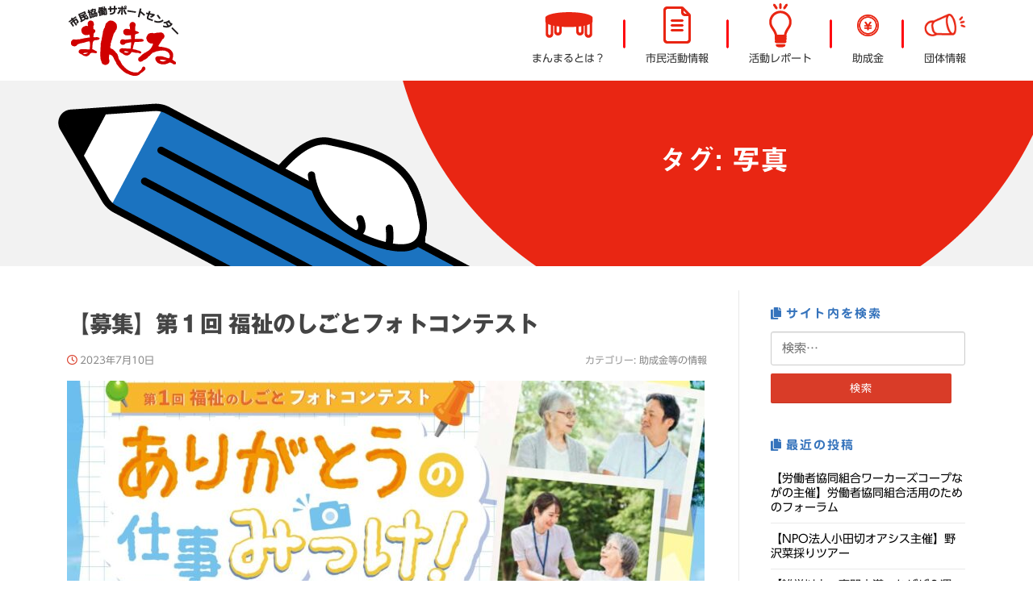

--- FILE ---
content_type: text/html; charset=UTF-8
request_url: https://www.nagano-shimin.net/tag/%E5%86%99%E7%9C%9F/
body_size: 87859
content:
<!DOCTYPE html>
<html dir="ltr" lang="ja" prefix="og: https://ogp.me/ns#">
<head>
<meta charset="UTF-8">
<meta name="viewport" content="width=device-width, initial-scale=1">
<link rel="profile" href="http://gmpg.org/xfn/11">
<link rel="pingback" href="https://www.nagano-shimin.net/xmlrpc.php">

<title>写真 | 市民協働サポートセンター まんまる</title>
	<style>img:is([sizes="auto" i], [sizes^="auto," i]) { contain-intrinsic-size: 3000px 1500px }</style>
	
		<!-- All in One SEO 4.7.3 - aioseo.com -->
		<meta name="robots" content="max-image-preview:large" />
		<link rel="canonical" href="https://www.nagano-shimin.net/tag/%e5%86%99%e7%9c%9f/" />
		<meta name="generator" content="All in One SEO (AIOSEO) 4.7.3" />

		<!-- Google tag (gtag.js) -->
<script async src="https://www.googletagmanager.com/gtag/js?id=G-SDBQF7J91Q"></script>
<script>
  window.dataLayer = window.dataLayer || [];
  function gtag(){dataLayer.push(arguments);}
  gtag('js', new Date());

  gtag('config', 'G-SDBQF7J91Q');
</script>
		<script type="application/ld+json" class="aioseo-schema">
			{"@context":"https:\/\/schema.org","@graph":[{"@type":"BreadcrumbList","@id":"https:\/\/www.nagano-shimin.net\/tag\/%E5%86%99%E7%9C%9F\/#breadcrumblist","itemListElement":[{"@type":"ListItem","@id":"https:\/\/www.nagano-shimin.net\/#listItem","position":1,"name":"\u5bb6","item":"https:\/\/www.nagano-shimin.net\/","nextItem":"https:\/\/www.nagano-shimin.net\/tag\/%e5%86%99%e7%9c%9f\/#listItem"},{"@type":"ListItem","@id":"https:\/\/www.nagano-shimin.net\/tag\/%e5%86%99%e7%9c%9f\/#listItem","position":2,"name":"\u5199\u771f","previousItem":"https:\/\/www.nagano-shimin.net\/#listItem"}]},{"@type":"CollectionPage","@id":"https:\/\/www.nagano-shimin.net\/tag\/%E5%86%99%E7%9C%9F\/#collectionpage","url":"https:\/\/www.nagano-shimin.net\/tag\/%E5%86%99%E7%9C%9F\/","name":"\u5199\u771f | \u5e02\u6c11\u5354\u50cd\u30b5\u30dd\u30fc\u30c8\u30bb\u30f3\u30bf\u30fc \u307e\u3093\u307e\u308b","inLanguage":"ja","isPartOf":{"@id":"https:\/\/www.nagano-shimin.net\/#website"},"breadcrumb":{"@id":"https:\/\/www.nagano-shimin.net\/tag\/%E5%86%99%E7%9C%9F\/#breadcrumblist"}},{"@type":"Organization","@id":"https:\/\/www.nagano-shimin.net\/#organization","name":"\u5e02\u6c11\u5354\u50cd\u30b5\u30dd\u30fc\u30c8\u30bb\u30f3\u30bf\u30fc\u3000\u307e\u3093\u307e\u308b","description":"\u9577\u91ce\u306e\u5e02\u6c11\u6d3b\u52d5\u3092\u5fdc\u63f4\u3057\u307e\u3059","url":"https:\/\/www.nagano-shimin.net\/","logo":{"@type":"ImageObject","url":"https:\/\/www.nagano-shimin.net\/wp-content\/uploads\/2022\/03\/cropped-head_logo.png","@id":"https:\/\/www.nagano-shimin.net\/tag\/%E5%86%99%E7%9C%9F\/#organizationLogo","width":141,"height":90},"image":{"@id":"https:\/\/www.nagano-shimin.net\/tag\/%E5%86%99%E7%9C%9F\/#organizationLogo"}},{"@type":"WebSite","@id":"https:\/\/www.nagano-shimin.net\/#website","url":"https:\/\/www.nagano-shimin.net\/","name":"\u5e02\u6c11\u5354\u50cd\u30b5\u30dd\u30fc\u30c8\u30bb\u30f3\u30bf\u30fc\u3000\u307e\u3093\u307e\u308b","description":"\u9577\u91ce\u306e\u5e02\u6c11\u6d3b\u52d5\u3092\u5fdc\u63f4\u3057\u307e\u3059","inLanguage":"ja","publisher":{"@id":"https:\/\/www.nagano-shimin.net\/#organization"}}]}
		</script>
		<!-- All in One SEO -->

<link rel='dns-prefetch' href='//webfonts.sakura.ne.jp' />
<link rel='dns-prefetch' href='//stats.wp.com' />
<link rel='dns-prefetch' href='//stackpath.bootstrapcdn.com' />
<link rel='dns-prefetch' href='//fonts.googleapis.com' />
<link rel='dns-prefetch' href='//use.fontawesome.com' />
<link rel='dns-prefetch' href='//cdn.jsdelivr.net' />
<link rel='dns-prefetch' href='//v0.wordpress.com' />
<link rel="alternate" type="application/rss+xml" title="市民協働サポートセンター　まんまる &raquo; フィード" href="https://www.nagano-shimin.net/feed/" />
<link rel="alternate" type="application/rss+xml" title="市民協働サポートセンター　まんまる &raquo; コメントフィード" href="https://www.nagano-shimin.net/comments/feed/" />
<link rel="alternate" type="application/rss+xml" title="市民協働サポートセンター　まんまる &raquo; 写真 タグのフィード" href="https://www.nagano-shimin.net/tag/%e5%86%99%e7%9c%9f/feed/" />
<script type="text/javascript">
/* <![CDATA[ */
window._wpemojiSettings = {"baseUrl":"https:\/\/s.w.org\/images\/core\/emoji\/15.0.3\/72x72\/","ext":".png","svgUrl":"https:\/\/s.w.org\/images\/core\/emoji\/15.0.3\/svg\/","svgExt":".svg","source":{"concatemoji":"https:\/\/www.nagano-shimin.net\/wp-includes\/js\/wp-emoji-release.min.js?ver=6.7.4"}};
/*! This file is auto-generated */
!function(i,n){var o,s,e;function c(e){try{var t={supportTests:e,timestamp:(new Date).valueOf()};sessionStorage.setItem(o,JSON.stringify(t))}catch(e){}}function p(e,t,n){e.clearRect(0,0,e.canvas.width,e.canvas.height),e.fillText(t,0,0);var t=new Uint32Array(e.getImageData(0,0,e.canvas.width,e.canvas.height).data),r=(e.clearRect(0,0,e.canvas.width,e.canvas.height),e.fillText(n,0,0),new Uint32Array(e.getImageData(0,0,e.canvas.width,e.canvas.height).data));return t.every(function(e,t){return e===r[t]})}function u(e,t,n){switch(t){case"flag":return n(e,"\ud83c\udff3\ufe0f\u200d\u26a7\ufe0f","\ud83c\udff3\ufe0f\u200b\u26a7\ufe0f")?!1:!n(e,"\ud83c\uddfa\ud83c\uddf3","\ud83c\uddfa\u200b\ud83c\uddf3")&&!n(e,"\ud83c\udff4\udb40\udc67\udb40\udc62\udb40\udc65\udb40\udc6e\udb40\udc67\udb40\udc7f","\ud83c\udff4\u200b\udb40\udc67\u200b\udb40\udc62\u200b\udb40\udc65\u200b\udb40\udc6e\u200b\udb40\udc67\u200b\udb40\udc7f");case"emoji":return!n(e,"\ud83d\udc26\u200d\u2b1b","\ud83d\udc26\u200b\u2b1b")}return!1}function f(e,t,n){var r="undefined"!=typeof WorkerGlobalScope&&self instanceof WorkerGlobalScope?new OffscreenCanvas(300,150):i.createElement("canvas"),a=r.getContext("2d",{willReadFrequently:!0}),o=(a.textBaseline="top",a.font="600 32px Arial",{});return e.forEach(function(e){o[e]=t(a,e,n)}),o}function t(e){var t=i.createElement("script");t.src=e,t.defer=!0,i.head.appendChild(t)}"undefined"!=typeof Promise&&(o="wpEmojiSettingsSupports",s=["flag","emoji"],n.supports={everything:!0,everythingExceptFlag:!0},e=new Promise(function(e){i.addEventListener("DOMContentLoaded",e,{once:!0})}),new Promise(function(t){var n=function(){try{var e=JSON.parse(sessionStorage.getItem(o));if("object"==typeof e&&"number"==typeof e.timestamp&&(new Date).valueOf()<e.timestamp+604800&&"object"==typeof e.supportTests)return e.supportTests}catch(e){}return null}();if(!n){if("undefined"!=typeof Worker&&"undefined"!=typeof OffscreenCanvas&&"undefined"!=typeof URL&&URL.createObjectURL&&"undefined"!=typeof Blob)try{var e="postMessage("+f.toString()+"("+[JSON.stringify(s),u.toString(),p.toString()].join(",")+"));",r=new Blob([e],{type:"text/javascript"}),a=new Worker(URL.createObjectURL(r),{name:"wpTestEmojiSupports"});return void(a.onmessage=function(e){c(n=e.data),a.terminate(),t(n)})}catch(e){}c(n=f(s,u,p))}t(n)}).then(function(e){for(var t in e)n.supports[t]=e[t],n.supports.everything=n.supports.everything&&n.supports[t],"flag"!==t&&(n.supports.everythingExceptFlag=n.supports.everythingExceptFlag&&n.supports[t]);n.supports.everythingExceptFlag=n.supports.everythingExceptFlag&&!n.supports.flag,n.DOMReady=!1,n.readyCallback=function(){n.DOMReady=!0}}).then(function(){return e}).then(function(){var e;n.supports.everything||(n.readyCallback(),(e=n.source||{}).concatemoji?t(e.concatemoji):e.wpemoji&&e.twemoji&&(t(e.twemoji),t(e.wpemoji)))}))}((window,document),window._wpemojiSettings);
/* ]]> */
</script>
<style id='wp-emoji-styles-inline-css' type='text/css'>

	img.wp-smiley, img.emoji {
		display: inline !important;
		border: none !important;
		box-shadow: none !important;
		height: 1em !important;
		width: 1em !important;
		margin: 0 0.07em !important;
		vertical-align: -0.1em !important;
		background: none !important;
		padding: 0 !important;
	}
</style>
<link rel='stylesheet' id='wp-block-library-css' href='https://www.nagano-shimin.net/wp-includes/css/dist/block-library/style.min.css?ver=6.7.4' type='text/css' media='all' />
<link rel='stylesheet' id='mediaelement-css' href='https://www.nagano-shimin.net/wp-includes/js/mediaelement/mediaelementplayer-legacy.min.css?ver=4.2.17' type='text/css' media='all' />
<link rel='stylesheet' id='wp-mediaelement-css' href='https://www.nagano-shimin.net/wp-includes/js/mediaelement/wp-mediaelement.min.css?ver=6.7.4' type='text/css' media='all' />
<style id='jetpack-sharing-buttons-style-inline-css' type='text/css'>
.jetpack-sharing-buttons__services-list{display:flex;flex-direction:row;flex-wrap:wrap;gap:0;list-style-type:none;margin:5px;padding:0}.jetpack-sharing-buttons__services-list.has-small-icon-size{font-size:12px}.jetpack-sharing-buttons__services-list.has-normal-icon-size{font-size:16px}.jetpack-sharing-buttons__services-list.has-large-icon-size{font-size:24px}.jetpack-sharing-buttons__services-list.has-huge-icon-size{font-size:36px}@media print{.jetpack-sharing-buttons__services-list{display:none!important}}.editor-styles-wrapper .wp-block-jetpack-sharing-buttons{gap:0;padding-inline-start:0}ul.jetpack-sharing-buttons__services-list.has-background{padding:1.25em 2.375em}
</style>
<link rel='stylesheet' id='wp-bootstrap-blocks-styles-css' href='https://www.nagano-shimin.net/wp-content/plugins/wp-bootstrap-blocks/build/style-index.css?ver=5.2.0' type='text/css' media='all' />
<style id='global-styles-inline-css' type='text/css'>
:root{--wp--preset--aspect-ratio--square: 1;--wp--preset--aspect-ratio--4-3: 4/3;--wp--preset--aspect-ratio--3-4: 3/4;--wp--preset--aspect-ratio--3-2: 3/2;--wp--preset--aspect-ratio--2-3: 2/3;--wp--preset--aspect-ratio--16-9: 16/9;--wp--preset--aspect-ratio--9-16: 9/16;--wp--preset--color--black: #000000;--wp--preset--color--cyan-bluish-gray: #abb8c3;--wp--preset--color--white: #ffffff;--wp--preset--color--pale-pink: #f78da7;--wp--preset--color--vivid-red: #cf2e2e;--wp--preset--color--luminous-vivid-orange: #ff6900;--wp--preset--color--luminous-vivid-amber: #fcb900;--wp--preset--color--light-green-cyan: #7bdcb5;--wp--preset--color--vivid-green-cyan: #00d084;--wp--preset--color--pale-cyan-blue: #8ed1fc;--wp--preset--color--vivid-cyan-blue: #0693e3;--wp--preset--color--vivid-purple: #9b51e0;--wp--preset--color--theme-red: #d93c28;--wp--preset--color--theme-blue: #3573bc;--wp--preset--color--theme-yellow: #fff6af;--wp--preset--color--theme-lightblue: #6e99ca;--wp--preset--color--theme-pink: #fe6d69;--wp--preset--gradient--vivid-cyan-blue-to-vivid-purple: linear-gradient(135deg,rgba(6,147,227,1) 0%,rgb(155,81,224) 100%);--wp--preset--gradient--light-green-cyan-to-vivid-green-cyan: linear-gradient(135deg,rgb(122,220,180) 0%,rgb(0,208,130) 100%);--wp--preset--gradient--luminous-vivid-amber-to-luminous-vivid-orange: linear-gradient(135deg,rgba(252,185,0,1) 0%,rgba(255,105,0,1) 100%);--wp--preset--gradient--luminous-vivid-orange-to-vivid-red: linear-gradient(135deg,rgba(255,105,0,1) 0%,rgb(207,46,46) 100%);--wp--preset--gradient--very-light-gray-to-cyan-bluish-gray: linear-gradient(135deg,rgb(238,238,238) 0%,rgb(169,184,195) 100%);--wp--preset--gradient--cool-to-warm-spectrum: linear-gradient(135deg,rgb(74,234,220) 0%,rgb(151,120,209) 20%,rgb(207,42,186) 40%,rgb(238,44,130) 60%,rgb(251,105,98) 80%,rgb(254,248,76) 100%);--wp--preset--gradient--blush-light-purple: linear-gradient(135deg,rgb(255,206,236) 0%,rgb(152,150,240) 100%);--wp--preset--gradient--blush-bordeaux: linear-gradient(135deg,rgb(254,205,165) 0%,rgb(254,45,45) 50%,rgb(107,0,62) 100%);--wp--preset--gradient--luminous-dusk: linear-gradient(135deg,rgb(255,203,112) 0%,rgb(199,81,192) 50%,rgb(65,88,208) 100%);--wp--preset--gradient--pale-ocean: linear-gradient(135deg,rgb(255,245,203) 0%,rgb(182,227,212) 50%,rgb(51,167,181) 100%);--wp--preset--gradient--electric-grass: linear-gradient(135deg,rgb(202,248,128) 0%,rgb(113,206,126) 100%);--wp--preset--gradient--midnight: linear-gradient(135deg,rgb(2,3,129) 0%,rgb(40,116,252) 100%);--wp--preset--font-size--small: .8rem;--wp--preset--font-size--medium: 1.8rem;--wp--preset--font-size--large: 2.5rem;--wp--preset--font-size--x-large: clamp(1.75rem, 3vw, 2.25rem);--wp--preset--spacing--20: 0.44rem;--wp--preset--spacing--30: 0.67rem;--wp--preset--spacing--40: 1rem;--wp--preset--spacing--50: 1.5rem;--wp--preset--spacing--60: 2.25rem;--wp--preset--spacing--70: 3.38rem;--wp--preset--spacing--80: 5.06rem;--wp--preset--shadow--natural: 6px 6px 9px rgba(0, 0, 0, 0.2);--wp--preset--shadow--deep: 12px 12px 50px rgba(0, 0, 0, 0.4);--wp--preset--shadow--sharp: 6px 6px 0px rgba(0, 0, 0, 0.2);--wp--preset--shadow--outlined: 6px 6px 0px -3px rgba(255, 255, 255, 1), 6px 6px rgba(0, 0, 0, 1);--wp--preset--shadow--crisp: 6px 6px 0px rgba(0, 0, 0, 1);}:root { --wp--style--global--content-size: 650px;--wp--style--global--wide-size: 1000px; }:where(body) { margin: 0; }.wp-site-blocks > .alignleft { float: left; margin-right: 2em; }.wp-site-blocks > .alignright { float: right; margin-left: 2em; }.wp-site-blocks > .aligncenter { justify-content: center; margin-left: auto; margin-right: auto; }:where(.wp-site-blocks) > * { margin-block-start: 24px; margin-block-end: 0; }:where(.wp-site-blocks) > :first-child { margin-block-start: 0; }:where(.wp-site-blocks) > :last-child { margin-block-end: 0; }:root { --wp--style--block-gap: 24px; }:root :where(.is-layout-flow) > :first-child{margin-block-start: 0;}:root :where(.is-layout-flow) > :last-child{margin-block-end: 0;}:root :where(.is-layout-flow) > *{margin-block-start: 24px;margin-block-end: 0;}:root :where(.is-layout-constrained) > :first-child{margin-block-start: 0;}:root :where(.is-layout-constrained) > :last-child{margin-block-end: 0;}:root :where(.is-layout-constrained) > *{margin-block-start: 24px;margin-block-end: 0;}:root :where(.is-layout-flex){gap: 24px;}:root :where(.is-layout-grid){gap: 24px;}.is-layout-flow > .alignleft{float: left;margin-inline-start: 0;margin-inline-end: 2em;}.is-layout-flow > .alignright{float: right;margin-inline-start: 2em;margin-inline-end: 0;}.is-layout-flow > .aligncenter{margin-left: auto !important;margin-right: auto !important;}.is-layout-constrained > .alignleft{float: left;margin-inline-start: 0;margin-inline-end: 2em;}.is-layout-constrained > .alignright{float: right;margin-inline-start: 2em;margin-inline-end: 0;}.is-layout-constrained > .aligncenter{margin-left: auto !important;margin-right: auto !important;}.is-layout-constrained > :where(:not(.alignleft):not(.alignright):not(.alignfull)){max-width: var(--wp--style--global--content-size);margin-left: auto !important;margin-right: auto !important;}.is-layout-constrained > .alignwide{max-width: var(--wp--style--global--wide-size);}body .is-layout-flex{display: flex;}.is-layout-flex{flex-wrap: wrap;align-items: center;}.is-layout-flex > :is(*, div){margin: 0;}body .is-layout-grid{display: grid;}.is-layout-grid > :is(*, div){margin: 0;}body{padding-top: 0px;padding-right: 0px;padding-bottom: 0px;padding-left: 0px;}a:where(:not(.wp-element-button)){text-decoration: underline;}:root :where(.wp-element-button, .wp-block-button__link){background-color: #32373c;border-width: 0;color: #fff;font-family: inherit;font-size: inherit;line-height: inherit;padding: calc(0.667em + 2px) calc(1.333em + 2px);text-decoration: none;}.has-black-color{color: var(--wp--preset--color--black) !important;}.has-cyan-bluish-gray-color{color: var(--wp--preset--color--cyan-bluish-gray) !important;}.has-white-color{color: var(--wp--preset--color--white) !important;}.has-pale-pink-color{color: var(--wp--preset--color--pale-pink) !important;}.has-vivid-red-color{color: var(--wp--preset--color--vivid-red) !important;}.has-luminous-vivid-orange-color{color: var(--wp--preset--color--luminous-vivid-orange) !important;}.has-luminous-vivid-amber-color{color: var(--wp--preset--color--luminous-vivid-amber) !important;}.has-light-green-cyan-color{color: var(--wp--preset--color--light-green-cyan) !important;}.has-vivid-green-cyan-color{color: var(--wp--preset--color--vivid-green-cyan) !important;}.has-pale-cyan-blue-color{color: var(--wp--preset--color--pale-cyan-blue) !important;}.has-vivid-cyan-blue-color{color: var(--wp--preset--color--vivid-cyan-blue) !important;}.has-vivid-purple-color{color: var(--wp--preset--color--vivid-purple) !important;}.has-theme-red-color{color: var(--wp--preset--color--theme-red) !important;}.has-theme-blue-color{color: var(--wp--preset--color--theme-blue) !important;}.has-theme-yellow-color{color: var(--wp--preset--color--theme-yellow) !important;}.has-theme-lightblue-color{color: var(--wp--preset--color--theme-lightblue) !important;}.has-theme-pink-color{color: var(--wp--preset--color--theme-pink) !important;}.has-black-background-color{background-color: var(--wp--preset--color--black) !important;}.has-cyan-bluish-gray-background-color{background-color: var(--wp--preset--color--cyan-bluish-gray) !important;}.has-white-background-color{background-color: var(--wp--preset--color--white) !important;}.has-pale-pink-background-color{background-color: var(--wp--preset--color--pale-pink) !important;}.has-vivid-red-background-color{background-color: var(--wp--preset--color--vivid-red) !important;}.has-luminous-vivid-orange-background-color{background-color: var(--wp--preset--color--luminous-vivid-orange) !important;}.has-luminous-vivid-amber-background-color{background-color: var(--wp--preset--color--luminous-vivid-amber) !important;}.has-light-green-cyan-background-color{background-color: var(--wp--preset--color--light-green-cyan) !important;}.has-vivid-green-cyan-background-color{background-color: var(--wp--preset--color--vivid-green-cyan) !important;}.has-pale-cyan-blue-background-color{background-color: var(--wp--preset--color--pale-cyan-blue) !important;}.has-vivid-cyan-blue-background-color{background-color: var(--wp--preset--color--vivid-cyan-blue) !important;}.has-vivid-purple-background-color{background-color: var(--wp--preset--color--vivid-purple) !important;}.has-theme-red-background-color{background-color: var(--wp--preset--color--theme-red) !important;}.has-theme-blue-background-color{background-color: var(--wp--preset--color--theme-blue) !important;}.has-theme-yellow-background-color{background-color: var(--wp--preset--color--theme-yellow) !important;}.has-theme-lightblue-background-color{background-color: var(--wp--preset--color--theme-lightblue) !important;}.has-theme-pink-background-color{background-color: var(--wp--preset--color--theme-pink) !important;}.has-black-border-color{border-color: var(--wp--preset--color--black) !important;}.has-cyan-bluish-gray-border-color{border-color: var(--wp--preset--color--cyan-bluish-gray) !important;}.has-white-border-color{border-color: var(--wp--preset--color--white) !important;}.has-pale-pink-border-color{border-color: var(--wp--preset--color--pale-pink) !important;}.has-vivid-red-border-color{border-color: var(--wp--preset--color--vivid-red) !important;}.has-luminous-vivid-orange-border-color{border-color: var(--wp--preset--color--luminous-vivid-orange) !important;}.has-luminous-vivid-amber-border-color{border-color: var(--wp--preset--color--luminous-vivid-amber) !important;}.has-light-green-cyan-border-color{border-color: var(--wp--preset--color--light-green-cyan) !important;}.has-vivid-green-cyan-border-color{border-color: var(--wp--preset--color--vivid-green-cyan) !important;}.has-pale-cyan-blue-border-color{border-color: var(--wp--preset--color--pale-cyan-blue) !important;}.has-vivid-cyan-blue-border-color{border-color: var(--wp--preset--color--vivid-cyan-blue) !important;}.has-vivid-purple-border-color{border-color: var(--wp--preset--color--vivid-purple) !important;}.has-theme-red-border-color{border-color: var(--wp--preset--color--theme-red) !important;}.has-theme-blue-border-color{border-color: var(--wp--preset--color--theme-blue) !important;}.has-theme-yellow-border-color{border-color: var(--wp--preset--color--theme-yellow) !important;}.has-theme-lightblue-border-color{border-color: var(--wp--preset--color--theme-lightblue) !important;}.has-theme-pink-border-color{border-color: var(--wp--preset--color--theme-pink) !important;}.has-vivid-cyan-blue-to-vivid-purple-gradient-background{background: var(--wp--preset--gradient--vivid-cyan-blue-to-vivid-purple) !important;}.has-light-green-cyan-to-vivid-green-cyan-gradient-background{background: var(--wp--preset--gradient--light-green-cyan-to-vivid-green-cyan) !important;}.has-luminous-vivid-amber-to-luminous-vivid-orange-gradient-background{background: var(--wp--preset--gradient--luminous-vivid-amber-to-luminous-vivid-orange) !important;}.has-luminous-vivid-orange-to-vivid-red-gradient-background{background: var(--wp--preset--gradient--luminous-vivid-orange-to-vivid-red) !important;}.has-very-light-gray-to-cyan-bluish-gray-gradient-background{background: var(--wp--preset--gradient--very-light-gray-to-cyan-bluish-gray) !important;}.has-cool-to-warm-spectrum-gradient-background{background: var(--wp--preset--gradient--cool-to-warm-spectrum) !important;}.has-blush-light-purple-gradient-background{background: var(--wp--preset--gradient--blush-light-purple) !important;}.has-blush-bordeaux-gradient-background{background: var(--wp--preset--gradient--blush-bordeaux) !important;}.has-luminous-dusk-gradient-background{background: var(--wp--preset--gradient--luminous-dusk) !important;}.has-pale-ocean-gradient-background{background: var(--wp--preset--gradient--pale-ocean) !important;}.has-electric-grass-gradient-background{background: var(--wp--preset--gradient--electric-grass) !important;}.has-midnight-gradient-background{background: var(--wp--preset--gradient--midnight) !important;}.has-small-font-size{font-size: var(--wp--preset--font-size--small) !important;}.has-medium-font-size{font-size: var(--wp--preset--font-size--medium) !important;}.has-large-font-size{font-size: var(--wp--preset--font-size--large) !important;}.has-x-large-font-size{font-size: var(--wp--preset--font-size--x-large) !important;}
:root :where(.wp-block-pullquote){font-size: 1.5em;line-height: 1.6;}
</style>
<link rel='stylesheet' id='contact-form-7-css' href='https://www.nagano-shimin.net/wp-content/plugins/contact-form-7/includes/css/styles.css?ver=5.9.8' type='text/css' media='all' />
<link rel='stylesheet' id='wordpress-popular-posts-css-css' href='https://www.nagano-shimin.net/wp-content/plugins/wordpress-popular-posts/assets/css/wpp.css?ver=6.3.4' type='text/css' media='all' />
<link rel='stylesheet' id='bootstrap-child-css' href='https://stackpath.bootstrapcdn.com/bootstrap/4.4.1/css/bootstrap.min.css?ver=4.4.1' type='text/css' media='all' />
<link rel='stylesheet' id='screenr-fonts-css' href='https://fonts.googleapis.com/css?family=Open%2BSans%3A400%2C300%2C300italic%2C400italic%2C600%2C600italic%2C700%2C700italic%7CMontserrat%3A400%2C700&#038;subset=latin%2Clatin-ext' type='text/css' media='all' />
<link rel='stylesheet' id='screenr-fa-css' href='https://www.nagano-shimin.net/wp-content/themes/screenr/assets/fontawesome-v6/css/all.min.css?ver=6.5.1' type='text/css' media='all' />
<link rel='stylesheet' id='screenr-fa-shims-css' href='https://www.nagano-shimin.net/wp-content/themes/screenr/assets/fontawesome-v6/css/v4-shims.min.css?ver=6.5.1' type='text/css' media='all' />
<link rel='stylesheet' id='bootstrap-css' href='https://www.nagano-shimin.net/wp-content/themes/screenr/assets/css/bootstrap.min.css?ver=4.0.0' type='text/css' media='all' />
<link rel='stylesheet' id='screenr-style-css' href='https://www.nagano-shimin.net/wp-content/themes/screenr/style.css?ver=6.7.4' type='text/css' media='all' />
<style id='screenr-style-inline-css' type='text/css'>
	.swiper-slider .swiper-slide .overlay {
		background-color: #ffffff;
		opacity: 0;
	}
			.parallax-window.parallax-videolightbox .parallax-mirror::before{
		background-color: rgba(255,255,255,0);
	}
			#page-header-cover.swiper-slider.no-image .swiper-slide .overlay {
		background-color: #3573bc;
		opacity: 1;
	}
	
	
	
	
	
	
		.site-footer .site-info {
		background-color: #3573bc;
	}
	
		.site-footer .site-info, .site-footer .site-info a {
		color: #ffffff;
	}
				input[type="reset"], input[type="submit"], input[type="submit"],
		.btn-theme-primary,
		.btn-theme-primary-outline:hover,
		.features-content .features__item,
		.nav-links a:hover,
		.woocommerce #respond input#submit, .woocommerce a.button, .woocommerce button.button, .woocommerce input.button, .woocommerce button.button.alt
		{
			background-color: #d93c28;
		}
		textarea:focus,
		input[type="date"]:focus,
		input[type="datetime"]:focus,
		input[type="datetime-local"]:focus,
		input[type="email"]:focus,
		input[type="month"]:focus,
		input[type="number"]:focus,
		input[type="password"]:focus,
		input[type="search"]:focus,
		input[type="tel"]:focus,
		input[type="text"]:focus,
		input[type="time"]:focus,
		input[type="url"]:focus,
		input[type="week"]:focus {
			border-color: #d93c28;
		}

		a,
		.screen-reader-text:hover,
		.screen-reader-text:active,
		.screen-reader-text:focus,
		.header-social a,
		.nav-menu li.current-menu-item > a,
		.nav-menu a:hover,
		.nav-menu ul li a:hover,
		.nav-menu li.onepress-current-item > a,
		.nav-menu ul li.current-menu-item > a,
		.nav-menu > li a.menu-actived,
		.nav-menu.nav-menu-mobile li.nav-current-item > a,
		.site-footer a,
		.site-footer .btt a:hover,
		.highlight,
		.entry-meta a:hover,
		.entry-meta i,
		.sticky .entry-title:after,
		#comments .comment .comment-wrapper .comment-meta .comment-time:hover, #comments .comment .comment-wrapper .comment-meta .comment-reply-link:hover, #comments .comment .comment-wrapper .comment-meta .comment-edit-link:hover,
		.sidebar .widget a:hover,
		.services-content .service-card-icon i,
		.contact-details i,
		.contact-details a .contact-detail-value:hover, .contact-details .contact-detail-value:hover,
		.btn-theme-primary-outline
		{
			color: #d93c28;
		}

		.entry-content blockquote {
			border-left: 3px solid #d93c28;
		}

		.btn-theme-primary-outline, .btn-theme-primary-outline:hover {
			border-color: #d93c28;
		}
		.section-news .entry-grid-elements {
			border-top-color: #d93c28;
		}
			.gallery-carousel .g-item{
		padding: 0px 10px;
	}
	.gallery-carousel {
		margin-left: -10px;
		margin-right: -10px;
	}
	.gallery-grid .g-item, .gallery-masonry .g-item .inner {
		padding: 10px;
	}
	.gallery-grid, .gallery-masonry {
		margin: -10px;
	}
	
        .portfolio-content .portfolio-close:hover::before, .portfolio-content .portfolio-close:hover::after,
        .portfolio-controls .previous:hover .icon:before, .portfolio-controls .previous:hover .icon:after,
        .portfolio-controls .previous:hover .icon span,
        .portfolio-controls .next:hover .icon:before, .portfolio-controls .next:hover .icon:after,
        .portfolio-controls .next:hover .icon span,
        .portfolio-controls .back-to-list:hover .btl span {
            background-color: #d93c28;
        }
        .portfolio-controls a:hover,
        .team-member .team-member-img .team-social-wrapper .team-member-social a:hover i.fa-stack-1x {
            color: #d93c28;
        }
        .card-theme-primary {
            background-color: #d93c28;
            border-color: #d93c28;
        }
        .pricing__item:hover {
            border-top-color: #d93c28;
        }
    
.bgimage-videolightbox {background-image: url("https://www.nagano-shimin.net/wp-content/uploads/2022/03/back_manmaru3.png");} .parallax-videolightbox .parallax-bg::before{background-color: rgba(255,255,255,0); } 
  .section-about{ background-color: rgba(255,255,255,1); } 
  .section-videolightbox{ background-color: rgba(255,255,255,0) } 
  .section-link{ background-color: rgba(53,115,188,1); } 
 
</style>
<link rel='stylesheet' id='screenr-gallery-lightgallery-css' href='https://www.nagano-shimin.net/wp-content/themes/screenr/assets/css/lightgallery.css?ver=6.7.4' type='text/css' media='all' />
<style id='akismet-widget-style-inline-css' type='text/css'>

			.a-stats {
				--akismet-color-mid-green: #357b49;
				--akismet-color-white: #fff;
				--akismet-color-light-grey: #f6f7f7;

				max-width: 350px;
				width: auto;
			}

			.a-stats * {
				all: unset;
				box-sizing: border-box;
			}

			.a-stats strong {
				font-weight: 600;
			}

			.a-stats a.a-stats__link,
			.a-stats a.a-stats__link:visited,
			.a-stats a.a-stats__link:active {
				background: var(--akismet-color-mid-green);
				border: none;
				box-shadow: none;
				border-radius: 8px;
				color: var(--akismet-color-white);
				cursor: pointer;
				display: block;
				font-family: -apple-system, BlinkMacSystemFont, 'Segoe UI', 'Roboto', 'Oxygen-Sans', 'Ubuntu', 'Cantarell', 'Helvetica Neue', sans-serif;
				font-weight: 500;
				padding: 12px;
				text-align: center;
				text-decoration: none;
				transition: all 0.2s ease;
			}

			/* Extra specificity to deal with TwentyTwentyOne focus style */
			.widget .a-stats a.a-stats__link:focus {
				background: var(--akismet-color-mid-green);
				color: var(--akismet-color-white);
				text-decoration: none;
			}

			.a-stats a.a-stats__link:hover {
				filter: brightness(110%);
				box-shadow: 0 4px 12px rgba(0, 0, 0, 0.06), 0 0 2px rgba(0, 0, 0, 0.16);
			}

			.a-stats .count {
				color: var(--akismet-color-white);
				display: block;
				font-size: 1.5em;
				line-height: 1.4;
				padding: 0 13px;
				white-space: nowrap;
			}
		
</style>
<link rel='stylesheet' id='font-awesome-child-css' href='https://use.fontawesome.com/releases/v5.15.0/css/all.css?ver=5.15.0' type='text/css' media='all' />
<link rel='stylesheet' id='screenr-child-style-css' href='https://www.nagano-shimin.net/wp-content/themes/manmaru/style.css?ver=1.0.0' type='text/css' media='all' />
<link rel='stylesheet' id='slick-css' href='https://cdn.jsdelivr.net/npm/slick-carousel@1.8.1/slick/slick.css?ver=1.8.1' type='text/css' media='all' />
<link rel='stylesheet' id='slick-theme-css' href='https://cdn.jsdelivr.net/npm/slick-carousel@1.8.1/slick/slick-theme.css?ver=1.8.1' type='text/css' media='all' />
<link rel='stylesheet' id='manmaru-css' href='https://www.nagano-shimin.net/wp-content/themes/manmaru/assets/css/manmaru.min.css?ver=1.3.2' type='text/css' media='all' />
<link rel='stylesheet' id='screenr-plus-style-css' href='https://www.nagano-shimin.net/wp-content/plugins/screenr-plus/screenr-plus.css?ver=6.7.4' type='text/css' media='all' />
<script type="text/javascript" src="https://www.nagano-shimin.net/wp-includes/js/jquery/jquery.min.js?ver=3.7.1" id="jquery-core-js"></script>
<script type="text/javascript" src="https://www.nagano-shimin.net/wp-includes/js/jquery/jquery-migrate.min.js?ver=3.4.1" id="jquery-migrate-js"></script>
<script type="text/javascript" src="//webfonts.sakura.ne.jp/js/sakurav3.js?fadein=0&amp;ver=3.1.4" id="typesquare_std-js"></script>
<script type="application/json" id="wpp-json">

{"sampling_active":0,"sampling_rate":100,"ajax_url":"https:\/\/www.nagano-shimin.net\/wp-json\/wordpress-popular-posts\/v1\/popular-posts","api_url":"https:\/\/www.nagano-shimin.net\/wp-json\/wordpress-popular-posts","ID":0,"token":"f212f055f4","lang":0,"debug":0}

</script>
<script type="text/javascript" src="https://www.nagano-shimin.net/wp-content/plugins/wordpress-popular-posts/assets/js/wpp.min.js?ver=6.3.4" id="wpp-js-js"></script>
<link rel="https://api.w.org/" href="https://www.nagano-shimin.net/wp-json/" /><link rel="alternate" title="JSON" type="application/json" href="https://www.nagano-shimin.net/wp-json/wp/v2/tags/91" /><link rel="EditURI" type="application/rsd+xml" title="RSD" href="https://www.nagano-shimin.net/xmlrpc.php?rsd" />
<meta name="generator" content="WordPress 6.7.4" />
<style type='text/css'>
section.widget h2:lang(ja),.widget-title{ font-family: 'じゅん 501';}section.widget ul li:lang(ja),.widget-content ul li{ font-family: 'UD新ゴ R';}body{ font-family: 'UD新ゴ R';}b{ font-family: 'UD新ゴ M';}strong{ font-family: 'UD新ゴ M';}h2{ font-family: '見出ゴMB31';}h3{ font-family: '見出ゴMB31';}h4{ font-family: '見出ゴMB31';}.entry-header .entry-title{ font-family: 'ゴシックMB101 B';}.entry-title a{ font-family: 'ゴシックMB101 B';}.videolightbox__heading{ font-family: '丸フォーク M';}.font-kyokasho{ font-family: 'UDデジタル教科書体 R JIS2004';}</style>
	<style>img#wpstats{display:none}</style>
		            <style id="wpp-loading-animation-styles">@-webkit-keyframes bgslide{from{background-position-x:0}to{background-position-x:-200%}}@keyframes bgslide{from{background-position-x:0}to{background-position-x:-200%}}.wpp-widget-placeholder,.wpp-widget-block-placeholder,.wpp-shortcode-placeholder{margin:0 auto;width:60px;height:3px;background:#dd3737;background:linear-gradient(90deg,#dd3737 0%,#571313 10%,#dd3737 100%);background-size:200% auto;border-radius:3px;-webkit-animation:bgslide 1s infinite linear;animation:bgslide 1s infinite linear}</style>
            <link rel="icon" href="https://www.nagano-shimin.net/wp-content/uploads/2015/10/d38903132b564e7093700a74ffdd55d5-144x144.png" sizes="32x32" />
<link rel="icon" href="https://www.nagano-shimin.net/wp-content/uploads/2015/10/d38903132b564e7093700a74ffdd55d5.png" sizes="192x192" />
<link rel="apple-touch-icon" href="https://www.nagano-shimin.net/wp-content/uploads/2015/10/d38903132b564e7093700a74ffdd55d5.png" />
<meta name="msapplication-TileImage" content="https://www.nagano-shimin.net/wp-content/uploads/2015/10/d38903132b564e7093700a74ffdd55d5.png" />
		<style type="text/css" id="wp-custom-css">
			.googlemap-column {
  position: relative;
  width: 100%;
  height: 0;
  padding-top: 40%;
	min-height: 400px;
}

/* Google Mapのiframe */
.googlemap-column iframe {
  position: absolute;
  top: 0;
  left: 0;
  width: 100%;
  height: 100%;
	max-width: 650px;
}		</style>
		</head>

<body class="archive tag tag-91 wp-custom-logo hfeed no-site-title no-site-tagline header-layout-fixed">
<div id="page" class="site">
	<a class="skip-link screen-reader-text" href="#content">Skip to content</a>
    	<header id="masthead" class="site-header sticky-header" role="banner">
		<div class="container-fluid">
			    <div class="site-branding">
        <a href="https://www.nagano-shimin.net/" class="custom-logo-link  no-t-logo" rel="home" itemprop="url"><img width="141" height="90" src="https://www.nagano-shimin.net/wp-content/uploads/2022/03/cropped-head_logo.png" class="custom-logo" alt="市民協働サポートセンター　まんまる" itemprop="logo" decoding="async" data-attachment-id="14487" data-permalink="https://www.nagano-shimin.net/cropped-head_logo-png/" data-orig-file="https://www.nagano-shimin.net/wp-content/uploads/2022/03/cropped-head_logo.png" data-orig-size="141,90" data-comments-opened="0" data-image-meta="{&quot;aperture&quot;:&quot;0&quot;,&quot;credit&quot;:&quot;&quot;,&quot;camera&quot;:&quot;&quot;,&quot;caption&quot;:&quot;&quot;,&quot;created_timestamp&quot;:&quot;0&quot;,&quot;copyright&quot;:&quot;&quot;,&quot;focal_length&quot;:&quot;0&quot;,&quot;iso&quot;:&quot;0&quot;,&quot;shutter_speed&quot;:&quot;0&quot;,&quot;title&quot;:&quot;&quot;,&quot;orientation&quot;:&quot;0&quot;}" data-image-title="cropped-head_logo.png" data-image-description="&lt;p&gt;https://www.nagano-shimin.net/wp-content/uploads/2022/03/cropped-head_logo.png&lt;/p&gt;
" data-image-caption="" data-medium-file="https://www.nagano-shimin.net/wp-content/uploads/2022/03/cropped-head_logo.png" data-large-file="https://www.nagano-shimin.net/wp-content/uploads/2022/03/cropped-head_logo.png" /></a>    </div><!-- .site-branding -->
    
			<div class="header-right-wrapper">
				<a href="#" id="nav-toggle">Menu<span></span></a>
				<nav id="site-navigation" class="main-navigation" role="navigation">
					<ul class="nav-menu">
						<li id="menu-item-14501" class="nav-aboutus menu-item menu-item-type-post_type menu-item-object-page menu-item-has-children menu-item-14501"><a href="https://www.nagano-shimin.net/manmaruttenani/">まんまるとは？</a>
<ul class="sub-menu">
	<li id="menu-item-14666" class="menu-item menu-item-type-post_type menu-item-object-page menu-item-14666"><a href="https://www.nagano-shimin.net/kikanshi/">機関誌まんまる</a></li>
	<li id="menu-item-14663" class="menu-item menu-item-type-post_type menu-item-object-page menu-item-14663"><a href="https://www.nagano-shimin.net/goannnaidesu/">利用のご案内</a></li>
</ul>
</li>
<li id="menu-item-14505" class="nav-action menu-item menu-item-type-taxonomy menu-item-object-category menu-item-has-children menu-item-14505"><a href="https://www.nagano-shimin.net/category/action/">市民活動情報</a>
<ul class="sub-menu">
	<li id="menu-item-14662" class="menu-item menu-item-type-taxonomy menu-item-object-category menu-item-14662"><a href="https://www.nagano-shimin.net/category/yakudatsu/">市民活動のお役立ち情報</a></li>
	<li id="menu-item-14664" class="menu-item menu-item-type-post_type menu-item-object-page menu-item-14664"><a href="https://www.nagano-shimin.net/qandadesu/">市民活動Q&#038;A</a></li>
	<li id="menu-item-14665" class="menu-item menu-item-type-post_type menu-item-object-page menu-item-14665"><a href="https://www.nagano-shimin.net/linccollection/">リンク集</a></li>
</ul>
</li>
<li id="menu-item-14506" class="nav-report menu-item menu-item-type-taxonomy menu-item-object-category menu-item-14506"><a href="https://www.nagano-shimin.net/category/report/">活動レポート</a></li>
<li id="menu-item-14507" class="nav-grants menu-item menu-item-type-taxonomy menu-item-object-category menu-item-14507"><a href="https://www.nagano-shimin.net/category/action/info/">助成金</a></li>
<li id="menu-item-14508" class="nav-dandai menu-item menu-item-type-post_type menu-item-object-page menu-item-14508"><a href="https://www.nagano-shimin.net/naganoshinpodanntaiichiran/">団体情報</a></li>
					</ul>
				</nav>
				<!-- #site-navigation -->
			</div>

		</div>
	</header><!-- #masthead -->
	<section id="page-header-cover" class="section-slider swiper-slider fixed no-image" >
		<div class="swiper-container" data-autoplay="0">
			<div class="swiper-wrapper ">
				<div class="swiper-slide slide-align-center "><div class="swiper-slide-intro"><div class="swiper-intro-inner" style="padding-top: 6%; padding-bottom: 0%; " ><h2 class="swiper-slide-heading">タグ: <span>写真</span></h2></div></div><div class="overlay"></div></div>			</div>
		</div>
	</section>
	
	<div id="content" class="site-content">

		<div id="content-inside" class="container right-sidebar">
			<div id="primary" class="content-area">
				<main id="main" class="site-main" role="main">

				
										
						
<article id="post-19037" class="post-19037 post type-post status-publish format-standard has-post-thumbnail hentry category-info category-other tag-46 tag-55 tag-91 tag-1026 tag-1027">
	<header class="entry-header">
		<h2 class="entry-title"><a href="https://www.nagano-shimin.net/2023/07/10/fukusi20230708/" rel="bookmark">【募集】第１回 福祉のしごとフォトコンテスト</a></h2>
					<div class="entry-meta">
				<span class="posted-on"><i aria-hidden="true" class="fa fa-clock-o"></i> <a href="https://www.nagano-shimin.net/2023/07/10/fukusi20230708/" rel="bookmark"><time class="entry-date published updated" datetime="2023-07-10T19:00:00+09:00">2023年7月10日</time></a></span><span class="meta-cate">カテゴリー: <a href="https://www.nagano-shimin.net/category/action/info/">助成金等の情報</a></span>			</div><!-- .entry-meta -->
		
		<div class="entry-thumb"><img width="790" height="400" src="https://www.nagano-shimin.net/wp-content/uploads/2023/07/ac87a1891de92bc44ff257985b690123-790x400.jpg" class="attachment-screenr-blog-list size-screenr-blog-list wp-post-image" alt="" decoding="async" fetchpriority="high" data-attachment-id="19039" data-permalink="https://www.nagano-shimin.net/2023/07/10/fukusi20230708/9-15r5%e3%83%95%e3%82%a9%e3%83%88%e3%82%b3%e3%83%b3%e3%83%81%e3%83%a9%e3%82%b7%e3%82%a2%e3%82%a4%e3%82%ad%e3%83%a3%e3%83%83%e3%83%81/" data-orig-file="https://www.nagano-shimin.net/wp-content/uploads/2023/07/ac87a1891de92bc44ff257985b690123.jpg" data-orig-size="1653,876" data-comments-opened="0" data-image-meta="{&quot;aperture&quot;:&quot;0&quot;,&quot;credit&quot;:&quot;&quot;,&quot;camera&quot;:&quot;&quot;,&quot;caption&quot;:&quot;&quot;,&quot;created_timestamp&quot;:&quot;1688468798&quot;,&quot;copyright&quot;:&quot;&quot;,&quot;focal_length&quot;:&quot;0&quot;,&quot;iso&quot;:&quot;0&quot;,&quot;shutter_speed&quot;:&quot;0&quot;,&quot;title&quot;:&quot;&quot;,&quot;orientation&quot;:&quot;1&quot;}" data-image-title="9.15R5フォトコンチラシアイキャッチ" data-image-description="" data-image-caption="" data-medium-file="https://www.nagano-shimin.net/wp-content/uploads/2023/07/ac87a1891de92bc44ff257985b690123-300x159.jpg" data-large-file="https://www.nagano-shimin.net/wp-content/uploads/2023/07/ac87a1891de92bc44ff257985b690123-1024x543.jpg" /></div>	</header><!-- .entry-header -->
	<div class="entry-content">
		<p>福祉施設ってどんなところ？そこで働く人に話しかけてみよう！利用者の方はどんな時に笑顔になるのかな？そ&#8230;</p>
	</div><!-- .entry-content -->
	
	<div class="entry-more">
		<a href="https://www.nagano-shimin.net/2023/07/10/fukusi20230708/" title="【募集】第１回 福祉のしごとフォトコンテスト" class="btn btn-theme-primary">もっと見る<i aria-hidden="true" class="fa fa-chevron-right"></i></a>
	</div>

</article><!-- #post-## -->

					
						
<article id="post-15952" class="post-15952 post type-post status-publish format-standard has-post-thumbnail hentry category-action category-city-info tag-86 tag-91 tag-95 tag-34 tag-npo tag-44 tag-46">
	<header class="entry-header">
		<h2 class="entry-title"><a href="https://www.nagano-shimin.net/2022/08/28/%e6%9d%be%e4%bb%a3%e3%81%ae%e4%bb%8a%e6%98%94%e5%86%99%e7%9c%9f%e5%b1%95/" rel="bookmark">松代の今昔写真展</a></h2>
					<div class="entry-meta">
				<span class="posted-on"><i aria-hidden="true" class="fa fa-clock-o"></i> <a href="https://www.nagano-shimin.net/2022/08/28/%e6%9d%be%e4%bb%a3%e3%81%ae%e4%bb%8a%e6%98%94%e5%86%99%e7%9c%9f%e5%b1%95/" rel="bookmark"><time class="entry-date published updated" datetime="2022-08-28T15:00:00+09:00">2022年8月28日</time></a></span><span class="meta-cate">カテゴリー: <a href="https://www.nagano-shimin.net/category/action/">市民活動情報</a></span>			</div><!-- .entry-meta -->
		
		<div class="entry-thumb"><img width="790" height="400" src="https://www.nagano-shimin.net/wp-content/uploads/2022/08/b8c3b3affe63193469be96d365a2790f-790x400.jpg" class="attachment-screenr-blog-list size-screenr-blog-list wp-post-image" alt="" decoding="async" data-attachment-id="15953" data-permalink="https://www.nagano-shimin.net/2022/08/28/%e6%9d%be%e4%bb%a3%e3%81%ae%e4%bb%8a%e6%98%94%e5%86%99%e7%9c%9f%e5%b1%95/%e6%9d%be%e4%bb%a3%e3%81%ae%e4%bb%8a%e6%98%94%e5%86%99%e7%9c%9f%e5%b1%95/" data-orig-file="https://www.nagano-shimin.net/wp-content/uploads/2022/08/b8c3b3affe63193469be96d365a2790f.jpg" data-orig-size="900,1200" data-comments-opened="0" data-image-meta="{&quot;aperture&quot;:&quot;1.8&quot;,&quot;credit&quot;:&quot;&quot;,&quot;camera&quot;:&quot;iPhone 8&quot;,&quot;caption&quot;:&quot;&quot;,&quot;created_timestamp&quot;:&quot;1661615358&quot;,&quot;copyright&quot;:&quot;&quot;,&quot;focal_length&quot;:&quot;3.99&quot;,&quot;iso&quot;:&quot;25&quot;,&quot;shutter_speed&quot;:&quot;0.025&quot;,&quot;title&quot;:&quot;&quot;,&quot;orientation&quot;:&quot;1&quot;}" data-image-title="松代の今昔写真展" data-image-description="" data-image-caption="" data-medium-file="https://www.nagano-shimin.net/wp-content/uploads/2022/08/b8c3b3affe63193469be96d365a2790f-225x300.jpg" data-large-file="https://www.nagano-shimin.net/wp-content/uploads/2022/08/b8c3b3affe63193469be96d365a2790f-768x1024.jpg" /></div>	</header><!-- .entry-header -->
	<div class="entry-content">
		<p>懐かしい思い出　タイムスリップ ◆展示日 令和4年９月１日（木）～30日（金）開館時間：9：00～1&#8230;</p>
	</div><!-- .entry-content -->
	
	<div class="entry-more">
		<a href="https://www.nagano-shimin.net/2022/08/28/%e6%9d%be%e4%bb%a3%e3%81%ae%e4%bb%8a%e6%98%94%e5%86%99%e7%9c%9f%e5%b1%95/" title="松代の今昔写真展" class="btn btn-theme-primary">もっと見る<i aria-hidden="true" class="fa fa-chevron-right"></i></a>
	</div>

</article><!-- #post-## -->

					
						
<article id="post-15896" class="post-15896 post type-post status-publish format-standard has-post-thumbnail hentry category-blog tag-91 tag-92 tag-93 tag-94 tag-95 tag-44 tag-46">
	<header class="entry-header">
		<h2 class="entry-title"><a href="https://www.nagano-shimin.net/2022/08/26/0825shougaishagachizeigamitasekaitenn/" rel="bookmark">「障害者ガチ勢が見た世界」展に行ってきました！！</a></h2>
					<div class="entry-meta">
				<span class="posted-on"><i aria-hidden="true" class="fa fa-clock-o"></i> <a href="https://www.nagano-shimin.net/2022/08/26/0825shougaishagachizeigamitasekaitenn/" rel="bookmark"><time class="entry-date published updated" datetime="2022-08-26T15:11:56+09:00">2022年8月26日</time></a></span><span class="meta-cate">カテゴリー: <a href="https://www.nagano-shimin.net/category/blog/">ブログ</a></span>			</div><!-- .entry-meta -->
		
		<div class="entry-thumb"><img width="790" height="400" src="https://www.nagano-shimin.net/wp-content/uploads/2022/08/IMG_2474-790x400.jpg" class="attachment-screenr-blog-list size-screenr-blog-list wp-post-image" alt="" decoding="async" data-attachment-id="15897" data-permalink="https://www.nagano-shimin.net/2022/08/26/0825shougaishagachizeigamitasekaitenn/img_2474/" data-orig-file="https://www.nagano-shimin.net/wp-content/uploads/2022/08/IMG_2474-scaled.jpg" data-orig-size="2560,1707" data-comments-opened="0" data-image-meta="{&quot;aperture&quot;:&quot;3.2&quot;,&quot;credit&quot;:&quot;&quot;,&quot;camera&quot;:&quot;Canon PowerShot G9 X Mark II&quot;,&quot;caption&quot;:&quot;&quot;,&quot;created_timestamp&quot;:&quot;1661447412&quot;,&quot;copyright&quot;:&quot;&quot;,&quot;focal_length&quot;:&quot;12.667&quot;,&quot;iso&quot;:&quot;125&quot;,&quot;shutter_speed&quot;:&quot;0.025&quot;,&quot;title&quot;:&quot;&quot;,&quot;orientation&quot;:&quot;1&quot;}" data-image-title="IMG_2474" data-image-description="" data-image-caption="" data-medium-file="https://www.nagano-shimin.net/wp-content/uploads/2022/08/IMG_2474-300x200.jpg" data-large-file="https://www.nagano-shimin.net/wp-content/uploads/2022/08/IMG_2474-1024x683.jpg" /></div>	</header><!-- .entry-header -->
	<div class="entry-content">
		<p>8月25日から27日の3日間、長野市役所1階の展示サロンで「障害者ガチ勢が見た世界」展が開催されてい&#8230;</p>
	</div><!-- .entry-content -->
	
	<div class="entry-more">
		<a href="https://www.nagano-shimin.net/2022/08/26/0825shougaishagachizeigamitasekaitenn/" title="「障害者ガチ勢が見た世界」展に行ってきました！！" class="btn btn-theme-primary">もっと見る<i aria-hidden="true" class="fa fa-chevron-right"></i></a>
	</div>

</article><!-- #post-## -->

					
										
				
				</main><!-- #main -->
			</div><!-- #primary -->

			
<div id="secondary" class="widget-area sidebar" role="complementary">
	<section id="search-2" class="widget widget_search"><h2 class="widget-title">サイト内を検索</h2><form role="search" method="get" class="search-form" action="https://www.nagano-shimin.net/">
				<label>
					<span class="screen-reader-text">検索:</span>
					<input type="search" class="search-field" placeholder="検索&hellip;" value="" name="s" />
				</label>
				<input type="submit" class="search-submit" value="検索" />
			</form></section>
		<section id="recent-posts-2" class="widget widget_recent_entries">
		<h2 class="widget-title">最近の投稿</h2>
		<ul>
											<li>
					<a href="https://www.nagano-shimin.net/2025/11/17/202511171400/">【労働者協同組合ワーカーズコープながの主催】労働者協同組合活用のためのフォーラム</a>
									</li>
											<li>
					<a href="https://www.nagano-shimin.net/2025/11/17/202511171550/">【NPO法人小田切オアシス主催】野沢菜採りツアー</a>
									</li>
											<li>
					<a href="https://www.nagano-shimin.net/2025/11/16/071116nazeze-r-depot/">【雑学以上、専門未満。なぜぜ？運営】雑学以上、専門未満。なぜぜ？</a>
									</li>
											<li>
					<a href="https://www.nagano-shimin.net/2025/11/16/071116npo-citzen-koukenn/">【他団体情報】NPO法人市民後見ネットワークながの　”ゆるつな”に登録しませんか</a>
									</li>
											<li>
					<a href="https://www.nagano-shimin.net/2025/11/14/202511141434/">【まんまる主催】毎月第４（火）はボランティアサロン</a>
									</li>
											<li>
					<a href="https://www.nagano-shimin.net/2025/11/14/071112grants-sport-safe-assio-4/">【助成金情報】公益財団法人スポーツ安全協会からの助成（４種類）</a>
									</li>
											<li>
					<a href="https://www.nagano-shimin.net/2025/11/13/071113gann-cafe0921/">【市民活動レポート】がん哲学 長野門前カフェに行ってきました</a>
									</li>
											<li>
					<a href="https://www.nagano-shimin.net/2025/11/13/202511131554/">【信級すみずみLab.主催】みんなで創るおすそわけの宿　クラウドファンディング</a>
									</li>
											<li>
					<a href="https://www.nagano-shimin.net/2025/11/13/11131530/">【市民社会創造ファンド主催】市民活動助成「なんでも相談会」</a>
									</li>
											<li>
					<a href="https://www.nagano-shimin.net/2025/11/13/071112grants-japan-philanthoropic-found%e6%88%90%e9%87%91%e6%83%85%e5%a0%b1%e7%ac%ac3%e5%9b%9elifull-homes%e5%9f%ba%e9%87%91%e5%8a%a9%e6%88%90/">【助成金情報】第3回「LIFULL HOMES基金」助成</a>
									</li>
					</ul>

		</section><section id="custom_html-2" class="widget_text widget widget_custom_html"><h2 class="widget-title">よく見られているページ</h2><div class="textwidget custom-html-widget"></div></section><section id="block-2" class="widget widget_block"><div class="widget popular-posts"><ul class="wpp-list">
<li>
<a href="https://www.nagano-shimin.net/2024/10/10/event2024101001/" title="【落合皎児追悼展in松代実行員会主催】 落合皎児追悼展" class="wpp-post-title" target="_self">【落合皎児追悼展in松代実行員会主催】 落合皎児追悼展</a>
 <span class="wpp-meta post-stats"><span class="wpp-views">4.6k件のビュー</span></span>
</li>
<li>
<a href="https://www.nagano-shimin.net/2022/12/17/%e3%80%90%e4%bb%8a%e6%97%a5%e3%81%ae%e3%81%be%e3%82%93%e3%81%be%e3%82%8b%e3%81%ae%e5%87%ba%e6%9d%a5%e4%ba%8b%e3%80%91%e3%81%be%e3%82%93%e3%81%be%e3%82%8b%e3%81%ab2023%e5%b9%b4%e3%81%ae%e6%89%8b/" title="【今日のまんまるの出来事】まんまるに2023年の手話カレンダーを掲示しました！！" class="wpp-post-title" target="_self">【今日のまんまるの出来事】まんまるに2023年の手話カレンダーを掲示しました！！</a>
 <span class="wpp-meta post-stats"><span class="wpp-views">1.4k件のビュー</span></span>
</li>
<li>
<a href="https://www.nagano-shimin.net/2024/03/12/%e3%80%90%e5%8a%a9%e6%88%90%e9%87%91%e6%83%85%e5%a0%b1%e3%80%91%ef%bc%9c%e8%87%aa%e6%b2%bb%e4%bc%9a%e3%83%bb%e7%94%ba%e5%86%85%e4%bc%9a%e6%a7%98%e3%81%b8%ef%bc%9e%e3%80%8c%e5%ae%9d%e3%81%8f%e3%81%98/" class="wpp-post-title" target="_self">【助成金情報】＜自治会・町内会様へ＞「宝くじ助成事業」活用で備品の整備・買い替え・修繕をお手伝いします！</a>
 <span class="wpp-meta post-stats"><span class="wpp-views">872件のビュー</span></span>
</li>
<li>
<a href="https://www.nagano-shimin.net/2022/03/25/%e3%83%8f%e3%82%ae%e3%83%ac%e3%83%bb%e7%94%9f%e5%9c%b0%e3%81%aa%e3%81%a9%e3%82%92%e8%ad%b2%e3%81%a3%e3%81%a6%e3%81%8f%e3%81%a0%e3%81%95%e3%81%84/" class="wpp-post-title" target="_self">ハギレ・生地などを譲ってください</a>
 <span class="wpp-meta post-stats"><span class="wpp-views">857件のビュー</span></span>
</li>
<li>
<a href="https://www.nagano-shimin.net/2020/10/26/11114/" class="wpp-post-title" target="_self">「回る周るハウス」オープン時間のお知らせ</a>
 <span class="wpp-meta post-stats"><span class="wpp-views">711件のビュー</span></span>
</li>
<li>
<a href="https://www.nagano-shimin.net/2025/03/10/event2025031001/" class="wpp-post-title" target="_self">【NPO法人長野県法人主催】イタリア式避難所システムをもとにした実働訓練</a>
 <span class="wpp-meta post-stats"><span class="wpp-views">701件のビュー</span></span>
</li>
<li>
<a href="https://www.nagano-shimin.net/2025/03/13/event2025031310/" class="wpp-post-title" target="_self">【カノンの会主催】みんなの居場所「今ここ」の交流会　参加者募集</a>
 <span class="wpp-meta post-stats"><span class="wpp-views">690件のビュー</span></span>
</li>
<li>
<a href="https://www.nagano-shimin.net/2022/04/03/%e5%9c%b0%e5%9f%9f%e3%81%be%e3%82%93%e3%81%be%e3%82%8b%e3%80%8c%e5%9c%b0%e5%9f%9f%e3%81%ae%e8%8d%89%e5%88%88%e3%82%8a%e3%81%a9%e3%81%86%e3%81%97%e3%81%a6%e3%82%8b%ef%bc%9f%e3%80%8d%e3%83%ac%e3%83%9d/" class="wpp-post-title" target="_self">地域まんまる「地域の草刈りどうしてる？」レポート</a>
 <span class="wpp-meta post-stats"><span class="wpp-views">647件のビュー</span></span>
</li>
<li>
<a href="https://www.nagano-shimin.net/2019/09/21/%e3%81%95%e3%81%a8%e3%82%84%e3%81%be%e7%84%9a%e3%81%8d%e7%81%ab%e4%bc%9a/" class="wpp-post-title" target="_self">さとやま焚き火会</a>
 <span class="wpp-meta post-stats"><span class="wpp-views">645件のビュー</span></span>
</li>
<li>
<a href="https://www.nagano-shimin.net/2021/12/08/2022%e5%b9%b4%e6%89%8b%e8%a9%b1%e3%82%ab%e3%83%ac%e3%83%b3%e3%83%80%e3%83%bc/" class="wpp-post-title" target="_self">2022年手話カレンダー</a>
 <span class="wpp-meta post-stats"><span class="wpp-views">577件のビュー</span></span>
</li>
</ul></div></section><section id="archives-2" class="widget widget_archive"><h2 class="widget-title">アーカイブ</h2>		<label class="screen-reader-text" for="archives-dropdown-2">アーカイブ</label>
		<select id="archives-dropdown-2" name="archive-dropdown">
			
			<option value="">月を選択</option>
				<option value='https://www.nagano-shimin.net/2025/11/'> 2025年11月 &nbsp;(35)</option>
	<option value='https://www.nagano-shimin.net/2025/10/'> 2025年10月 &nbsp;(45)</option>
	<option value='https://www.nagano-shimin.net/2025/09/'> 2025年9月 &nbsp;(47)</option>
	<option value='https://www.nagano-shimin.net/2025/08/'> 2025年8月 &nbsp;(41)</option>
	<option value='https://www.nagano-shimin.net/2025/07/'> 2025年7月 &nbsp;(53)</option>
	<option value='https://www.nagano-shimin.net/2025/06/'> 2025年6月 &nbsp;(51)</option>
	<option value='https://www.nagano-shimin.net/2025/05/'> 2025年5月 &nbsp;(39)</option>
	<option value='https://www.nagano-shimin.net/2025/04/'> 2025年4月 &nbsp;(44)</option>
	<option value='https://www.nagano-shimin.net/2025/03/'> 2025年3月 &nbsp;(47)</option>
	<option value='https://www.nagano-shimin.net/2025/02/'> 2025年2月 &nbsp;(37)</option>
	<option value='https://www.nagano-shimin.net/2025/01/'> 2025年1月 &nbsp;(40)</option>
	<option value='https://www.nagano-shimin.net/2024/12/'> 2024年12月 &nbsp;(40)</option>
	<option value='https://www.nagano-shimin.net/2024/11/'> 2024年11月 &nbsp;(30)</option>
	<option value='https://www.nagano-shimin.net/2024/10/'> 2024年10月 &nbsp;(48)</option>
	<option value='https://www.nagano-shimin.net/2024/09/'> 2024年9月 &nbsp;(28)</option>
	<option value='https://www.nagano-shimin.net/2024/08/'> 2024年8月 &nbsp;(51)</option>
	<option value='https://www.nagano-shimin.net/2024/07/'> 2024年7月 &nbsp;(46)</option>
	<option value='https://www.nagano-shimin.net/2024/06/'> 2024年6月 &nbsp;(32)</option>
	<option value='https://www.nagano-shimin.net/2024/05/'> 2024年5月 &nbsp;(44)</option>
	<option value='https://www.nagano-shimin.net/2024/04/'> 2024年4月 &nbsp;(45)</option>
	<option value='https://www.nagano-shimin.net/2024/03/'> 2024年3月 &nbsp;(25)</option>
	<option value='https://www.nagano-shimin.net/2024/02/'> 2024年2月 &nbsp;(29)</option>
	<option value='https://www.nagano-shimin.net/2024/01/'> 2024年1月 &nbsp;(35)</option>
	<option value='https://www.nagano-shimin.net/2023/12/'> 2023年12月 &nbsp;(28)</option>
	<option value='https://www.nagano-shimin.net/2023/11/'> 2023年11月 &nbsp;(37)</option>
	<option value='https://www.nagano-shimin.net/2023/10/'> 2023年10月 &nbsp;(45)</option>
	<option value='https://www.nagano-shimin.net/2023/09/'> 2023年9月 &nbsp;(28)</option>
	<option value='https://www.nagano-shimin.net/2023/08/'> 2023年8月 &nbsp;(59)</option>
	<option value='https://www.nagano-shimin.net/2023/07/'> 2023年7月 &nbsp;(68)</option>
	<option value='https://www.nagano-shimin.net/2023/06/'> 2023年6月 &nbsp;(47)</option>
	<option value='https://www.nagano-shimin.net/2023/05/'> 2023年5月 &nbsp;(38)</option>
	<option value='https://www.nagano-shimin.net/2023/04/'> 2023年4月 &nbsp;(44)</option>
	<option value='https://www.nagano-shimin.net/2023/03/'> 2023年3月 &nbsp;(27)</option>
	<option value='https://www.nagano-shimin.net/2023/02/'> 2023年2月 &nbsp;(37)</option>
	<option value='https://www.nagano-shimin.net/2023/01/'> 2023年1月 &nbsp;(50)</option>
	<option value='https://www.nagano-shimin.net/2022/12/'> 2022年12月 &nbsp;(40)</option>
	<option value='https://www.nagano-shimin.net/2022/11/'> 2022年11月 &nbsp;(35)</option>
	<option value='https://www.nagano-shimin.net/2022/10/'> 2022年10月 &nbsp;(52)</option>
	<option value='https://www.nagano-shimin.net/2022/09/'> 2022年9月 &nbsp;(45)</option>
	<option value='https://www.nagano-shimin.net/2022/08/'> 2022年8月 &nbsp;(61)</option>
	<option value='https://www.nagano-shimin.net/2022/07/'> 2022年7月 &nbsp;(47)</option>
	<option value='https://www.nagano-shimin.net/2022/06/'> 2022年6月 &nbsp;(47)</option>
	<option value='https://www.nagano-shimin.net/2022/05/'> 2022年5月 &nbsp;(39)</option>
	<option value='https://www.nagano-shimin.net/2022/04/'> 2022年4月 &nbsp;(30)</option>
	<option value='https://www.nagano-shimin.net/2022/03/'> 2022年3月 &nbsp;(26)</option>
	<option value='https://www.nagano-shimin.net/2022/02/'> 2022年2月 &nbsp;(31)</option>
	<option value='https://www.nagano-shimin.net/2022/01/'> 2022年1月 &nbsp;(34)</option>
	<option value='https://www.nagano-shimin.net/2021/12/'> 2021年12月 &nbsp;(51)</option>
	<option value='https://www.nagano-shimin.net/2021/11/'> 2021年11月 &nbsp;(47)</option>
	<option value='https://www.nagano-shimin.net/2021/10/'> 2021年10月 &nbsp;(53)</option>
	<option value='https://www.nagano-shimin.net/2021/09/'> 2021年9月 &nbsp;(40)</option>
	<option value='https://www.nagano-shimin.net/2021/08/'> 2021年8月 &nbsp;(38)</option>
	<option value='https://www.nagano-shimin.net/2021/07/'> 2021年7月 &nbsp;(38)</option>
	<option value='https://www.nagano-shimin.net/2021/06/'> 2021年6月 &nbsp;(37)</option>
	<option value='https://www.nagano-shimin.net/2021/05/'> 2021年5月 &nbsp;(35)</option>
	<option value='https://www.nagano-shimin.net/2021/04/'> 2021年4月 &nbsp;(32)</option>
	<option value='https://www.nagano-shimin.net/2021/03/'> 2021年3月 &nbsp;(21)</option>
	<option value='https://www.nagano-shimin.net/2021/02/'> 2021年2月 &nbsp;(27)</option>
	<option value='https://www.nagano-shimin.net/2021/01/'> 2021年1月 &nbsp;(34)</option>
	<option value='https://www.nagano-shimin.net/2020/12/'> 2020年12月 &nbsp;(39)</option>
	<option value='https://www.nagano-shimin.net/2020/11/'> 2020年11月 &nbsp;(31)</option>
	<option value='https://www.nagano-shimin.net/2020/10/'> 2020年10月 &nbsp;(50)</option>
	<option value='https://www.nagano-shimin.net/2020/09/'> 2020年9月 &nbsp;(59)</option>
	<option value='https://www.nagano-shimin.net/2020/08/'> 2020年8月 &nbsp;(35)</option>
	<option value='https://www.nagano-shimin.net/2020/07/'> 2020年7月 &nbsp;(40)</option>
	<option value='https://www.nagano-shimin.net/2020/06/'> 2020年6月 &nbsp;(17)</option>
	<option value='https://www.nagano-shimin.net/2020/05/'> 2020年5月 &nbsp;(33)</option>
	<option value='https://www.nagano-shimin.net/2020/04/'> 2020年4月 &nbsp;(26)</option>
	<option value='https://www.nagano-shimin.net/2020/03/'> 2020年3月 &nbsp;(34)</option>
	<option value='https://www.nagano-shimin.net/2020/02/'> 2020年2月 &nbsp;(50)</option>
	<option value='https://www.nagano-shimin.net/2020/01/'> 2020年1月 &nbsp;(55)</option>
	<option value='https://www.nagano-shimin.net/2019/12/'> 2019年12月 &nbsp;(58)</option>
	<option value='https://www.nagano-shimin.net/2019/11/'> 2019年11月 &nbsp;(40)</option>
	<option value='https://www.nagano-shimin.net/2019/10/'> 2019年10月 &nbsp;(55)</option>
	<option value='https://www.nagano-shimin.net/2019/09/'> 2019年9月 &nbsp;(56)</option>
	<option value='https://www.nagano-shimin.net/2019/08/'> 2019年8月 &nbsp;(53)</option>
	<option value='https://www.nagano-shimin.net/2019/07/'> 2019年7月 &nbsp;(40)</option>
	<option value='https://www.nagano-shimin.net/2019/06/'> 2019年6月 &nbsp;(44)</option>
	<option value='https://www.nagano-shimin.net/2019/05/'> 2019年5月 &nbsp;(43)</option>
	<option value='https://www.nagano-shimin.net/2019/04/'> 2019年4月 &nbsp;(46)</option>
	<option value='https://www.nagano-shimin.net/2019/03/'> 2019年3月 &nbsp;(38)</option>
	<option value='https://www.nagano-shimin.net/2019/02/'> 2019年2月 &nbsp;(36)</option>
	<option value='https://www.nagano-shimin.net/2019/01/'> 2019年1月 &nbsp;(49)</option>
	<option value='https://www.nagano-shimin.net/2018/12/'> 2018年12月 &nbsp;(8)</option>
	<option value='https://www.nagano-shimin.net/2018/11/'> 2018年11月 &nbsp;(37)</option>
	<option value='https://www.nagano-shimin.net/2018/10/'> 2018年10月 &nbsp;(46)</option>
	<option value='https://www.nagano-shimin.net/2018/09/'> 2018年9月 &nbsp;(53)</option>
	<option value='https://www.nagano-shimin.net/2018/08/'> 2018年8月 &nbsp;(72)</option>
	<option value='https://www.nagano-shimin.net/2018/07/'> 2018年7月 &nbsp;(64)</option>
	<option value='https://www.nagano-shimin.net/2018/06/'> 2018年6月 &nbsp;(43)</option>
	<option value='https://www.nagano-shimin.net/2018/05/'> 2018年5月 &nbsp;(50)</option>
	<option value='https://www.nagano-shimin.net/2018/04/'> 2018年4月 &nbsp;(52)</option>
	<option value='https://www.nagano-shimin.net/2018/03/'> 2018年3月 &nbsp;(33)</option>
	<option value='https://www.nagano-shimin.net/2018/02/'> 2018年2月 &nbsp;(27)</option>
	<option value='https://www.nagano-shimin.net/2018/01/'> 2018年1月 &nbsp;(36)</option>
	<option value='https://www.nagano-shimin.net/2017/12/'> 2017年12月 &nbsp;(32)</option>
	<option value='https://www.nagano-shimin.net/2017/11/'> 2017年11月 &nbsp;(39)</option>
	<option value='https://www.nagano-shimin.net/2017/10/'> 2017年10月 &nbsp;(60)</option>
	<option value='https://www.nagano-shimin.net/2017/09/'> 2017年9月 &nbsp;(39)</option>
	<option value='https://www.nagano-shimin.net/2017/08/'> 2017年8月 &nbsp;(53)</option>
	<option value='https://www.nagano-shimin.net/2017/07/'> 2017年7月 &nbsp;(22)</option>
	<option value='https://www.nagano-shimin.net/2017/06/'> 2017年6月 &nbsp;(20)</option>
	<option value='https://www.nagano-shimin.net/2017/05/'> 2017年5月 &nbsp;(32)</option>
	<option value='https://www.nagano-shimin.net/2017/04/'> 2017年4月 &nbsp;(31)</option>
	<option value='https://www.nagano-shimin.net/2017/03/'> 2017年3月 &nbsp;(34)</option>
	<option value='https://www.nagano-shimin.net/2017/02/'> 2017年2月 &nbsp;(39)</option>
	<option value='https://www.nagano-shimin.net/2017/01/'> 2017年1月 &nbsp;(32)</option>
	<option value='https://www.nagano-shimin.net/2016/12/'> 2016年12月 &nbsp;(48)</option>
	<option value='https://www.nagano-shimin.net/2016/11/'> 2016年11月 &nbsp;(39)</option>
	<option value='https://www.nagano-shimin.net/2016/10/'> 2016年10月 &nbsp;(63)</option>
	<option value='https://www.nagano-shimin.net/2016/09/'> 2016年9月 &nbsp;(32)</option>
	<option value='https://www.nagano-shimin.net/2016/08/'> 2016年8月 &nbsp;(45)</option>
	<option value='https://www.nagano-shimin.net/2016/07/'> 2016年7月 &nbsp;(36)</option>
	<option value='https://www.nagano-shimin.net/2016/06/'> 2016年6月 &nbsp;(34)</option>
	<option value='https://www.nagano-shimin.net/2016/05/'> 2016年5月 &nbsp;(30)</option>
	<option value='https://www.nagano-shimin.net/2016/04/'> 2016年4月 &nbsp;(24)</option>
	<option value='https://www.nagano-shimin.net/2016/03/'> 2016年3月 &nbsp;(15)</option>
	<option value='https://www.nagano-shimin.net/2016/02/'> 2016年2月 &nbsp;(28)</option>
	<option value='https://www.nagano-shimin.net/2016/01/'> 2016年1月 &nbsp;(24)</option>
	<option value='https://www.nagano-shimin.net/2015/12/'> 2015年12月 &nbsp;(29)</option>
	<option value='https://www.nagano-shimin.net/2015/11/'> 2015年11月 &nbsp;(4)</option>
	<option value='https://www.nagano-shimin.net/2015/10/'> 2015年10月 &nbsp;(7)</option>

		</select>

			<script type="text/javascript">
/* <![CDATA[ */

(function() {
	var dropdown = document.getElementById( "archives-dropdown-2" );
	function onSelectChange() {
		if ( dropdown.options[ dropdown.selectedIndex ].value !== '' ) {
			document.location.href = this.options[ this.selectedIndex ].value;
		}
	}
	dropdown.onchange = onSelectChange;
})();

/* ]]> */
</script>
</section><section id="text-3" class="widget widget_text"><h2 class="widget-title">過去記事</h2>			<div class="textwidget">ブログの過去の記事を見るには<a href="https://naganoshimin.naganoblog.jp/" target=_blank><br>「コチラ」</a></div>
		</section></div><!-- #secondary -->

		</div><!--#content-inside -->
	</div><!-- #content -->


	<div class="section-manmaru-info section-padding">
		<div class="manmaru-info-title">
			<h2 class="mb-0">センター情報</h2>
		</div>
		<div class="container p-5">
			
<div class="wp-block-columns is-layout-flex wp-container-core-columns-is-layout-1 wp-block-columns-is-layout-flex">
<div class="wp-block-column googlemap-column is-layout-flow wp-block-column-is-layout-flow" style="flex-basis:66.66%">
<iframe src="https://www.google.com/maps/embed?pb=!1m18!1m12!1m3!1d16133.076109209069!2d138.18668117619276!3d36.64545460629647!2m3!1f0!2f0!3f0!3m2!1i1024!2i768!4f13.1!3m3!1m2!1s0x601d86ee8473261f%3A0xad2d85b8c3b4a327!2z6ZW36YeO5biC5biC5rCR5Y2U5YON44K144Od44O844OI44K744Oz44K_44O8!5e0!3m2!1sja!2sjp!4v1647930407855!5m2!1sja!2sjp" width="600" height="600" style="border:0;" allowfullscreen="" loading="lazy"></iframe>



<div style="height:30px" aria-hidden="true" class="wp-block-spacer"></div>
</div>



<div class="wp-block-column is-layout-flow wp-block-column-is-layout-flow" style="flex-basis:33.33%">
<h4 class="wp-block-heading red-caption mt-5 mt-sm-0">まんまるへのアクセス</h4>



<p style="font-size:0.9rem">〒380-0835<br>長野市新田町1485-1<br>もんぜんぷら座３階</p>



<p class="mb-0 has-theme-red-color has-text-color"><strong>TEL.</strong></p>



<p class="mt-0" style="font-size:1.5rem"><strong>026-223-0051</strong></p>



<p style="font-size:0.9rem">FAX<br>026-223-0052</p>



<p class="mb-0" style="font-size:0.9rem">MAIL</p>



<figure class="wp-block-image size-full is-resized mt-1"><img loading="lazy" decoding="async" width="250" height="20" data-attachment-id="14549" data-permalink="https://www.nagano-shimin.net/footer-info/mailaddress/" data-orig-file="https://www.nagano-shimin.net/wp-content/uploads/2022/03/mailaddress.png" data-orig-size="250,20" data-comments-opened="0" data-image-meta="{&quot;aperture&quot;:&quot;0&quot;,&quot;credit&quot;:&quot;&quot;,&quot;camera&quot;:&quot;&quot;,&quot;caption&quot;:&quot;&quot;,&quot;created_timestamp&quot;:&quot;0&quot;,&quot;copyright&quot;:&quot;&quot;,&quot;focal_length&quot;:&quot;0&quot;,&quot;iso&quot;:&quot;0&quot;,&quot;shutter_speed&quot;:&quot;0&quot;,&quot;title&quot;:&quot;&quot;,&quot;orientation&quot;:&quot;0&quot;}" data-image-title="mailaddress" data-image-description="" data-image-caption="" data-medium-file="https://www.nagano-shimin.net/wp-content/uploads/2022/03/mailaddress.png" data-large-file="https://www.nagano-shimin.net/wp-content/uploads/2022/03/mailaddress.png" src="https://www.nagano-shimin.net/wp-content/uploads/2022/03/mailaddress.png" alt="" class="wp-image-14549" style="width:209px;height:16px"/></figure>



<div style="height:20px" aria-hidden="true" class="wp-block-spacer"></div>



<p><a href="https://www.facebook.com/NpoCafeManmaru/" target="_blank" rel="noopener"><img loading="lazy" decoding="async" data-attachment-id="14550" data-permalink="https://www.nagano-shimin.net/footer-info/icon_facebook/" data-orig-file="https://www.nagano-shimin.net/wp-content/uploads/2022/03/icon_facebook.png" data-orig-size="60,49" data-comments-opened="0" data-image-meta="{&quot;aperture&quot;:&quot;0&quot;,&quot;credit&quot;:&quot;&quot;,&quot;camera&quot;:&quot;&quot;,&quot;caption&quot;:&quot;&quot;,&quot;created_timestamp&quot;:&quot;0&quot;,&quot;copyright&quot;:&quot;&quot;,&quot;focal_length&quot;:&quot;0&quot;,&quot;iso&quot;:&quot;0&quot;,&quot;shutter_speed&quot;:&quot;0&quot;,&quot;title&quot;:&quot;&quot;,&quot;orientation&quot;:&quot;0&quot;}" data-image-title="icon_facebook" data-image-description="" data-image-caption="" data-medium-file="https://www.nagano-shimin.net/wp-content/uploads/2022/03/icon_facebook.png" data-large-file="https://www.nagano-shimin.net/wp-content/uploads/2022/03/icon_facebook.png" class="alignnone wp-image-14550 size-full" src="https://www.nagano-shimin.net/wp-content/uploads/2022/03/icon_facebook.png" alt="" width="60" height="49" /></a><a href="https://www.instagram.com/npocafe_manmaru/" target="_blank" rel="noopener"><img loading="lazy" decoding="async" data-attachment-id="14552" data-permalink="https://www.nagano-shimin.net/footer-info/icon_instagram/" data-orig-file="https://www.nagano-shimin.net/wp-content/uploads/2022/03/icon_instagram.png" data-orig-size="60,49" data-comments-opened="0" data-image-meta="{&quot;aperture&quot;:&quot;0&quot;,&quot;credit&quot;:&quot;&quot;,&quot;camera&quot;:&quot;&quot;,&quot;caption&quot;:&quot;&quot;,&quot;created_timestamp&quot;:&quot;0&quot;,&quot;copyright&quot;:&quot;&quot;,&quot;focal_length&quot;:&quot;0&quot;,&quot;iso&quot;:&quot;0&quot;,&quot;shutter_speed&quot;:&quot;0&quot;,&quot;title&quot;:&quot;&quot;,&quot;orientation&quot;:&quot;0&quot;}" data-image-title="icon_instagram" data-image-description="" data-image-caption="" data-medium-file="https://www.nagano-shimin.net/wp-content/uploads/2022/03/icon_instagram.png" data-large-file="https://www.nagano-shimin.net/wp-content/uploads/2022/03/icon_instagram.png" class="alignnone wp-image-14552 size-full" src="https://www.nagano-shimin.net/wp-content/uploads/2022/03/icon_instagram.png" alt="" width="60" height="49" /></a></p>
</div>
</div>
		</div>
	</div>

	<footer id="colophon" class="site-footer" role="contentinfo">
		
    		<div id="footer-site-info" class="site-info">
			<div class="container">
				<div class="site-copyright">
					Copyright &copy; 2025 市民協働サポートセンター　まんまる. All Rights Reserved.									</div><!-- .site-copyright -->
				<div class="theme-info screen-reader-text">
					<a href="https://www.famethemes.com/themes/screenr">Screenr parallax theme</a> by FameThemes				</div>
			</div>
		</div><!-- .site-info -->
			
	</footer><!-- #colophon -->

</div><!-- #page -->

		<div id="jp-carousel-loading-overlay">
			<div id="jp-carousel-loading-wrapper">
				<span id="jp-carousel-library-loading">&nbsp;</span>
			</div>
		</div>
		<div class="jp-carousel-overlay" style="display: none;">

		<div class="jp-carousel-container">
			<!-- The Carousel Swiper -->
			<div
				class="jp-carousel-wrap swiper-container jp-carousel-swiper-container jp-carousel-transitions"
				itemscope
				itemtype="https://schema.org/ImageGallery">
				<div class="jp-carousel swiper-wrapper"></div>
				<div class="jp-swiper-button-prev swiper-button-prev">
					<svg width="25" height="24" viewBox="0 0 25 24" fill="none" xmlns="http://www.w3.org/2000/svg">
						<mask id="maskPrev" mask-type="alpha" maskUnits="userSpaceOnUse" x="8" y="6" width="9" height="12">
							<path d="M16.2072 16.59L11.6496 12L16.2072 7.41L14.8041 6L8.8335 12L14.8041 18L16.2072 16.59Z" fill="white"/>
						</mask>
						<g mask="url(#maskPrev)">
							<rect x="0.579102" width="23.8823" height="24" fill="#FFFFFF"/>
						</g>
					</svg>
				</div>
				<div class="jp-swiper-button-next swiper-button-next">
					<svg width="25" height="24" viewBox="0 0 25 24" fill="none" xmlns="http://www.w3.org/2000/svg">
						<mask id="maskNext" mask-type="alpha" maskUnits="userSpaceOnUse" x="8" y="6" width="8" height="12">
							<path d="M8.59814 16.59L13.1557 12L8.59814 7.41L10.0012 6L15.9718 12L10.0012 18L8.59814 16.59Z" fill="white"/>
						</mask>
						<g mask="url(#maskNext)">
							<rect x="0.34375" width="23.8822" height="24" fill="#FFFFFF"/>
						</g>
					</svg>
				</div>
			</div>
			<!-- The main close buton -->
			<div class="jp-carousel-close-hint">
				<svg width="25" height="24" viewBox="0 0 25 24" fill="none" xmlns="http://www.w3.org/2000/svg">
					<mask id="maskClose" mask-type="alpha" maskUnits="userSpaceOnUse" x="5" y="5" width="15" height="14">
						<path d="M19.3166 6.41L17.9135 5L12.3509 10.59L6.78834 5L5.38525 6.41L10.9478 12L5.38525 17.59L6.78834 19L12.3509 13.41L17.9135 19L19.3166 17.59L13.754 12L19.3166 6.41Z" fill="white"/>
					</mask>
					<g mask="url(#maskClose)">
						<rect x="0.409668" width="23.8823" height="24" fill="#FFFFFF"/>
					</g>
				</svg>
			</div>
			<!-- Image info, comments and meta -->
			<div class="jp-carousel-info">
				<div class="jp-carousel-info-footer">
					<div class="jp-carousel-pagination-container">
						<div class="jp-swiper-pagination swiper-pagination"></div>
						<div class="jp-carousel-pagination"></div>
					</div>
					<div class="jp-carousel-photo-title-container">
						<h2 class="jp-carousel-photo-caption"></h2>
					</div>
					<div class="jp-carousel-photo-icons-container">
						<a href="#" class="jp-carousel-icon-btn jp-carousel-icon-info" aria-label="写真のメタデータ表示を切り替え">
							<span class="jp-carousel-icon">
								<svg width="25" height="24" viewBox="0 0 25 24" fill="none" xmlns="http://www.w3.org/2000/svg">
									<mask id="maskInfo" mask-type="alpha" maskUnits="userSpaceOnUse" x="2" y="2" width="21" height="20">
										<path fill-rule="evenodd" clip-rule="evenodd" d="M12.7537 2C7.26076 2 2.80273 6.48 2.80273 12C2.80273 17.52 7.26076 22 12.7537 22C18.2466 22 22.7046 17.52 22.7046 12C22.7046 6.48 18.2466 2 12.7537 2ZM11.7586 7V9H13.7488V7H11.7586ZM11.7586 11V17H13.7488V11H11.7586ZM4.79292 12C4.79292 16.41 8.36531 20 12.7537 20C17.142 20 20.7144 16.41 20.7144 12C20.7144 7.59 17.142 4 12.7537 4C8.36531 4 4.79292 7.59 4.79292 12Z" fill="white"/>
									</mask>
									<g mask="url(#maskInfo)">
										<rect x="0.8125" width="23.8823" height="24" fill="#FFFFFF"/>
									</g>
								</svg>
							</span>
						</a>
												<a href="#" class="jp-carousel-icon-btn jp-carousel-icon-comments" aria-label="写真のコメント表示を切り替え">
							<span class="jp-carousel-icon">
								<svg width="25" height="24" viewBox="0 0 25 24" fill="none" xmlns="http://www.w3.org/2000/svg">
									<mask id="maskComments" mask-type="alpha" maskUnits="userSpaceOnUse" x="2" y="2" width="21" height="20">
										<path fill-rule="evenodd" clip-rule="evenodd" d="M4.3271 2H20.2486C21.3432 2 22.2388 2.9 22.2388 4V16C22.2388 17.1 21.3432 18 20.2486 18H6.31729L2.33691 22V4C2.33691 2.9 3.2325 2 4.3271 2ZM6.31729 16H20.2486V4H4.3271V18L6.31729 16Z" fill="white"/>
									</mask>
									<g mask="url(#maskComments)">
										<rect x="0.34668" width="23.8823" height="24" fill="#FFFFFF"/>
									</g>
								</svg>

								<span class="jp-carousel-has-comments-indicator" aria-label="この画像にはコメントがあります。"></span>
							</span>
						</a>
											</div>
				</div>
				<div class="jp-carousel-info-extra">
					<div class="jp-carousel-info-content-wrapper">
						<div class="jp-carousel-photo-title-container">
							<h2 class="jp-carousel-photo-title"></h2>
						</div>
						<div class="jp-carousel-comments-wrapper">
															<div id="jp-carousel-comments-loading">
									<span>コメントを読み込み中…</span>
								</div>
								<div class="jp-carousel-comments"></div>
								<div id="jp-carousel-comment-form-container">
									<span id="jp-carousel-comment-form-spinner">&nbsp;</span>
									<div id="jp-carousel-comment-post-results"></div>
																														<form id="jp-carousel-comment-form">
												<label for="jp-carousel-comment-form-comment-field" class="screen-reader-text">コメントをどうぞ</label>
												<textarea
													name="comment"
													class="jp-carousel-comment-form-field jp-carousel-comment-form-textarea"
													id="jp-carousel-comment-form-comment-field"
													placeholder="コメントをどうぞ"
												></textarea>
												<div id="jp-carousel-comment-form-submit-and-info-wrapper">
													<div id="jp-carousel-comment-form-commenting-as">
																													<fieldset>
																<label for="jp-carousel-comment-form-email-field">メール (必須)</label>
																<input type="text" name="email" class="jp-carousel-comment-form-field jp-carousel-comment-form-text-field" id="jp-carousel-comment-form-email-field" />
															</fieldset>
															<fieldset>
																<label for="jp-carousel-comment-form-author-field">名前 (必須)</label>
																<input type="text" name="author" class="jp-carousel-comment-form-field jp-carousel-comment-form-text-field" id="jp-carousel-comment-form-author-field" />
															</fieldset>
															<fieldset>
																<label for="jp-carousel-comment-form-url-field">サイト</label>
																<input type="text" name="url" class="jp-carousel-comment-form-field jp-carousel-comment-form-text-field" id="jp-carousel-comment-form-url-field" />
															</fieldset>
																											</div>
													<input
														type="submit"
														name="submit"
														class="jp-carousel-comment-form-button"
														id="jp-carousel-comment-form-button-submit"
														value="コメントを送信" />
												</div>
											</form>
																											</div>
													</div>
						<div class="jp-carousel-image-meta">
							<div class="jp-carousel-title-and-caption">
								<div class="jp-carousel-photo-info">
									<h3 class="jp-carousel-caption" itemprop="caption description"></h3>
								</div>

								<div class="jp-carousel-photo-description"></div>
							</div>
							<ul class="jp-carousel-image-exif" style="display: none;"></ul>
							<a class="jp-carousel-image-download" href="#" target="_blank" style="display: none;">
								<svg width="25" height="24" viewBox="0 0 25 24" fill="none" xmlns="http://www.w3.org/2000/svg">
									<mask id="mask0" mask-type="alpha" maskUnits="userSpaceOnUse" x="3" y="3" width="19" height="18">
										<path fill-rule="evenodd" clip-rule="evenodd" d="M5.84615 5V19H19.7775V12H21.7677V19C21.7677 20.1 20.8721 21 19.7775 21H5.84615C4.74159 21 3.85596 20.1 3.85596 19V5C3.85596 3.9 4.74159 3 5.84615 3H12.8118V5H5.84615ZM14.802 5V3H21.7677V10H19.7775V6.41L9.99569 16.24L8.59261 14.83L18.3744 5H14.802Z" fill="white"/>
									</mask>
									<g mask="url(#mask0)">
										<rect x="0.870605" width="23.8823" height="24" fill="#FFFFFF"/>
									</g>
								</svg>
								<span class="jp-carousel-download-text"></span>
							</a>
							<div class="jp-carousel-image-map" style="display: none;"></div>
						</div>
					</div>
				</div>
			</div>
		</div>

		</div>
		<link rel='stylesheet' id='jetpack-carousel-swiper-css-css' href='https://www.nagano-shimin.net/wp-content/plugins/jetpack/modules/carousel/swiper-bundle.css?ver=14.5' type='text/css' media='all' />
<link rel='stylesheet' id='jetpack-carousel-css' href='https://www.nagano-shimin.net/wp-content/plugins/jetpack/modules/carousel/jetpack-carousel.css?ver=14.5' type='text/css' media='all' />
<style id='core-block-supports-inline-css' type='text/css'>
.wp-container-core-columns-is-layout-1{flex-wrap:nowrap;}
</style>
<script type="text/javascript" src="https://www.nagano-shimin.net/wp-includes/js/dist/hooks.min.js?ver=4d63a3d491d11ffd8ac6" id="wp-hooks-js"></script>
<script type="text/javascript" src="https://www.nagano-shimin.net/wp-includes/js/dist/i18n.min.js?ver=5e580eb46a90c2b997e6" id="wp-i18n-js"></script>
<script type="text/javascript" id="wp-i18n-js-after">
/* <![CDATA[ */
wp.i18n.setLocaleData( { 'text direction\u0004ltr': [ 'ltr' ] } );
/* ]]> */
</script>
<script type="text/javascript" src="https://www.nagano-shimin.net/wp-content/plugins/contact-form-7/includes/swv/js/index.js?ver=5.9.8" id="swv-js"></script>
<script type="text/javascript" id="contact-form-7-js-extra">
/* <![CDATA[ */
var wpcf7 = {"api":{"root":"https:\/\/www.nagano-shimin.net\/wp-json\/","namespace":"contact-form-7\/v1"}};
/* ]]> */
</script>
<script type="text/javascript" id="contact-form-7-js-translations">
/* <![CDATA[ */
( function( domain, translations ) {
	var localeData = translations.locale_data[ domain ] || translations.locale_data.messages;
	localeData[""].domain = domain;
	wp.i18n.setLocaleData( localeData, domain );
} )( "contact-form-7", {"translation-revision-date":"2024-07-17 08:16:16+0000","generator":"GlotPress\/4.0.1","domain":"messages","locale_data":{"messages":{"":{"domain":"messages","plural-forms":"nplurals=1; plural=0;","lang":"ja_JP"},"This contact form is placed in the wrong place.":["\u3053\u306e\u30b3\u30f3\u30bf\u30af\u30c8\u30d5\u30a9\u30fc\u30e0\u306f\u9593\u9055\u3063\u305f\u4f4d\u7f6e\u306b\u7f6e\u304b\u308c\u3066\u3044\u307e\u3059\u3002"],"Error:":["\u30a8\u30e9\u30fc:"]}},"comment":{"reference":"includes\/js\/index.js"}} );
/* ]]> */
</script>
<script type="text/javascript" src="https://www.nagano-shimin.net/wp-content/plugins/contact-form-7/includes/js/index.js?ver=5.9.8" id="contact-form-7-js"></script>
<script type="text/javascript" src="https://www.nagano-shimin.net/wp-content/themes/screenr/assets/js/plugins.js?ver=4.0.0" id="screenr-plugin-js"></script>
<script type="text/javascript" src="https://www.nagano-shimin.net/wp-content/themes/screenr/assets/js/bootstrap.bundle.min.js?ver=4.0.0" id="bootstrap-js"></script>
<script type="text/javascript" id="screenr-theme-js-extra">
/* <![CDATA[ */
var Screenr = {"ajax_url":"https:\/\/www.nagano-shimin.net\/wp-admin\/admin-ajax.php","full_screen_slider":"","header_layout":"fixed","slider_parallax":"0","is_home_front_page":"0","autoplay":"4000","speed":"700","effect":"fade","gallery_enable":"1"};
/* ]]> */
</script>
<script type="text/javascript" src="https://www.nagano-shimin.net/wp-content/themes/screenr/assets/js/theme.js?ver=20120206" id="screenr-theme-js"></script>
<script type="text/javascript" id="screenr-plus-js-extra">
/* <![CDATA[ */
var Screenr_Plus = {"ajax_url":"https:\/\/www.nagano-shimin.net\/wp-admin\/admin-ajax.php","browser_warning":" Your browser does not support the video tag. I suggest you upgrade your browser."};
/* ]]> */
</script>
<script type="text/javascript" src="https://www.nagano-shimin.net/wp-content/plugins/screenr-plus/assets/js/screenr-plus.js?ver=1.1.9" id="screenr-plus-js"></script>
<script type="text/javascript" id="jetpack-stats-js-before">
/* <![CDATA[ */
_stq = window._stq || [];
_stq.push([ "view", JSON.parse("{\"v\":\"ext\",\"blog\":\"101057487\",\"post\":\"0\",\"tz\":\"9\",\"srv\":\"www.nagano-shimin.net\",\"j\":\"1:14.5\"}") ]);
_stq.push([ "clickTrackerInit", "101057487", "0" ]);
/* ]]> */
</script>
<script type="text/javascript" src="https://stats.wp.com/e-202547.js" id="jetpack-stats-js" defer="defer" data-wp-strategy="defer"></script>
<script type="text/javascript" id="jetpack-carousel-js-extra">
/* <![CDATA[ */
var jetpackSwiperLibraryPath = {"url":"https:\/\/www.nagano-shimin.net\/wp-content\/plugins\/jetpack\/_inc\/build\/carousel\/swiper-bundle.min.js"};
var jetpackCarouselStrings = {"widths":[370,700,1000,1200,1400,2000],"is_logged_in":"","lang":"ja","ajaxurl":"https:\/\/www.nagano-shimin.net\/wp-admin\/admin-ajax.php","nonce":"843dfb5e85","display_exif":"1","display_comments":"1","single_image_gallery":"1","single_image_gallery_media_file":"","background_color":"black","comment":"\u30b3\u30e1\u30f3\u30c8","post_comment":"\u30b3\u30e1\u30f3\u30c8\u3092\u9001\u4fe1","write_comment":"\u30b3\u30e1\u30f3\u30c8\u3092\u3069\u3046\u305e","loading_comments":"\u30b3\u30e1\u30f3\u30c8\u3092\u8aad\u307f\u8fbc\u307f\u4e2d\u2026","image_label":"\u753b\u50cf\u3092\u30d5\u30eb\u30b9\u30af\u30ea\u30fc\u30f3\u3067\u958b\u304d\u307e\u3059\u3002","download_original":"\u30d5\u30eb\u30b5\u30a4\u30ba\u8868\u793a <span class=\"photo-size\">{0}<span class=\"photo-size-times\">\u00d7<\/span>{1}<\/span>","no_comment_text":"\u30b3\u30e1\u30f3\u30c8\u306e\u30e1\u30c3\u30bb\u30fc\u30b8\u3092\u3054\u8a18\u5165\u304f\u3060\u3055\u3044\u3002","no_comment_email":"\u30b3\u30e1\u30f3\u30c8\u3059\u308b\u306b\u306f\u30e1\u30fc\u30eb\u30a2\u30c9\u30ec\u30b9\u3092\u3054\u8a18\u5165\u304f\u3060\u3055\u3044\u3002","no_comment_author":"\u30b3\u30e1\u30f3\u30c8\u3059\u308b\u306b\u306f\u304a\u540d\u524d\u3092\u3054\u8a18\u5165\u304f\u3060\u3055\u3044\u3002","comment_post_error":"\u30b3\u30e1\u30f3\u30c8\u6295\u7a3f\u306e\u969b\u306b\u30a8\u30e9\u30fc\u304c\u767a\u751f\u3057\u307e\u3057\u305f\u3002\u5f8c\u307b\u3069\u3082\u3046\u4e00\u5ea6\u304a\u8a66\u3057\u304f\u3060\u3055\u3044\u3002","comment_approved":"\u30b3\u30e1\u30f3\u30c8\u304c\u627f\u8a8d\u3055\u308c\u307e\u3057\u305f\u3002","comment_unapproved":"\u30b3\u30e1\u30f3\u30c8\u306f\u627f\u8a8d\u5f85\u3061\u4e2d\u3067\u3059\u3002","camera":"\u30ab\u30e1\u30e9","aperture":"\u7d5e\u308a","shutter_speed":"\u30b7\u30e3\u30c3\u30bf\u30fc\u30b9\u30d4\u30fc\u30c9","focal_length":"\u7126\u70b9\u8ddd\u96e2","copyright":"\u8457\u4f5c\u6a29\u8868\u793a","comment_registration":"0","require_name_email":"1","login_url":"https:\/\/www.nagano-shimin.net\/wp-login.php?redirect_to=https%3A%2F%2Fwww.nagano-shimin.net%2Ffooter-info%2F","blog_id":"1","meta_data":["camera","aperture","shutter_speed","focal_length","copyright"]};
/* ]]> */
</script>
<script type="text/javascript" src="https://www.nagano-shimin.net/wp-content/plugins/jetpack/_inc/build/carousel/jetpack-carousel.min.js?ver=14.5" id="jetpack-carousel-js"></script>
<script type="text/javascript" src="https://cdn.jsdelivr.net/npm/slick-carousel@1.8.1/slick/slick.min.js?ver=1.8.1" id="slick-js"></script>
<script type="text/javascript" src="https://www.nagano-shimin.net/wp-content/themes/manmaru/assets/js/manmaru.js?ver=1.3.0" id="manmaru-js-js"></script>

</body>
</html>


--- FILE ---
content_type: text/css
request_url: https://www.nagano-shimin.net/wp-content/themes/manmaru/style.css?ver=1.0.0
body_size: 2187
content:
/*
Theme Name: まんまるTheme
Author: Social Design Center
Template: screenr
Version: 1.0
License: GNU General Public License v2 or later
License URI: http://www.gnu.org/licenses/gpl-2.0.html
Text Domain: 

This theme, like WordPress, is licensed under the GPL.
Use it to make something cool, have fun, and share what you've learned with others.

Screenr is based on Underscores http://underscores.me/, (C) 2016 Automattic, Inc.
Underscores is distributed under the terms of the GNU GPL v2 or later.

Normalizing styles have been helped along thanks to the fine work of
Nicolas Gallagher and Jonathan Neal http://necolas.github.com/normalize.css/
*/



/*------------------------------
	2.1 Typography
------------------------------*/


::-moz-selection {
  background: #34bcfd;
  color: #FFFFFF;
}

::selection {
  background: #34bcfd;
  color: #FFFFFF;
}




/*------------------------------
	2.4 Base
------------------------------*/
ul, ol, dl, p, details, address, .vcard, figure, pre, fieldset, table, dt, dd, hr {
  margin-bottom: 20px;
  margin-bottom: 1.25rem;
  margin-top: 0;
}


h1,
h2,
h3,
h4,
h5,
h6 {
	font-weight: bold;
}



.btn-theme-primary-outline {
	background-color: transparent;
	background-image: none;
	border-color: inherit;
	color: #FFF;
  }


/* 親テーマからsubmitのstyleをそのままbuttonに適用 */
input[type="button"] {
	cursor: pointer;
	background: #e86240;
	border: none;
	display: inline-block;
	color: #FFFFFF;
	letter-spacing: 1px;
	text-transform: uppercase;
	line-height: 1;
	text-align: center;
	padding: 18px 23px 18px 23px;
	border-radius: 2px;
	box-shadow: 0 -1px 0 0 rgba(0, 0, 0, 0.1) inset;
	margin: 3px 0;
	text-decoration: none;
	font-weight: 600;
	font-size: 13px;
}
input[type="button"]:hover {
	opacity: 0.8;
}
   


/*--------------------------------------------------------------
	Old Theme Marge
*/

/* .entry-content h1, .entry-content h2, .entry-content h3, .entry-content h4, .entry-content h5, .entry-content h6 {
	margin-top: 48px;
	margin-bottom: 24px;
}

.entry-content h1 {
	line-height: 1.3;
	color: #009476;
	font-size: 2.2em;
}
.entry-content h2 {
	line-height: 1.3;
	color: #009476;
	font-size: 1.7em;
}
.entry-content h3 {
	line-height: 1.5;
	color: #009476;
	font-size: 1.4em;
}

 */


--- FILE ---
content_type: text/css
request_url: https://www.nagano-shimin.net/wp-content/themes/manmaru/assets/css/manmaru.min.css?ver=1.3.2
body_size: 16891
content:
/*! =======================================
※※※※※※※※※※※※※※※※※※※※※※※※
このCSSファイルはSassから生成されていますので、
直接編集しないようご注意ください
※※※※※※※※※※※※※※※※※※※※※※※※
========================================= */h4.red-caption{background-color:#d93c28;color:#fff;border-radius:20px;display:inline-block;padding:.2em 1em}.txt_color_pink{color:#fe6d69}.span_kome{display:inline-block;padding-left:1.3em;text-indent:-1.3em}.wp-admin .wp-block-image .aligncenter>figcaption,.wp-admin .wp-block-image .alignleft>figcaption,.wp-admin .wp-block-image .alignright>figcaption,.wp-admin .wp-block-image.aligncenter>figcaption,.wp-admin .wp-block-image.alignleft>figcaption,.wp-admin .wp-block-image.alignright>figcaption{display:block}.txt_require{border-radius:5px;background-color:#c63222;color:#fff;display:inline-block;font-size:.7em;font-weight:bold;padding:5px;line-height:1;margin-left:.75rem}.dl_contact{background:linear-gradient(90deg, #f2f2f2 0%, #f2f2f2 50%, #FFF 50%, #FFF 100%)}.dl_contact input[type=text],.dl_contact input[type=email],.dl_contact input[type=tel],.dl_contact select{border:1px solid #ccc;width:auto;display:inline}@media screen and (max-width: 992px){.dl_contact input[type=text],.dl_contact input[type=email],.dl_contact input[type=tel],.dl_contact select{width:100%}}.dl_contact input.w_max{width:100%}.dl_contact input::placeholder,.dl_contact textarea::placeholder{color:#ccc}.dl_contact textarea{width:100% !important}.dl_contact dt,.dl_contact dd{display:inline-block;padding:.75rem;margin:0;min-height:70px;box-sizing:border-box;vertical-align:top}.dl_contact dt{width:35%;background-color:#f2f2f2;padding-left:1.5rem;border-top:2px solid #fff;font-size:1rem}@media screen and (max-width: 992px){.dl_contact dt{display:block;width:100%;min-height:auto;padding:5px .5rem}}.dl_contact dd{width:60%;margin:0;border-top:1px dotted #ccc;background-color:#fff}@media screen and (max-width: 992px){.dl_contact dd{display:block;width:100%;min-height:auto;padding:5px .5rem;padding-bottom:1rem}}.dl_contact .mini_comment{font-size:.8em;line-height:1.5;display:inline-block}.wpcf7-form-control.wpcf7-radio .wpcf7-list-item{width:100%}input[type=submit].wpcf7-form-control{font-size:120%}input[type=submit].wpcf7-form-control:disabled:hover{opacity:1}input[type=button].wpcf7-previous{font-size:120%;background-color:#999}.wpcf7 label.w_max{width:100%}.wpcf7 textarea{width:100% !important}@media screen and (max-width: 992px){.wpcf7 input[type=text],.wpcf7 input[type=email],.wpcf7 input[type=tel]{width:100%}}.wpcf7 input::placeholder{color:#ccc}.wpcf7 label b{display:inline-block;color:#fff;padding:2px 5px;margin-bottom:5px}.wpcf7 .wpcf7-form-control-wrap.chk-accept .wpcf7-list-item-label{font-weight:bold}/*! =======================================
※※※※※※※※※※※※※※※※※※※※※※※※
このCSSファイルはSassから生成されていますので、
直接編集しないようご注意ください
※※※※※※※※※※※※※※※※※※※※※※※※
========================================= */html{font-size:18px}@media screen and (max-width: 1366px){html{font-size:14px}}@media screen and (max-width: 992px){html{font-size:16px}}body{color:#000;font-family:"游ゴシック","Yu Gothic",YuGothic,sans-serif}body,button,input,select{line-height:1.8;font-size:1rem}@media screen and (max-width: 768px){body,button,input,select{line-height:1.7}}table>thead>tr>th,table>tbody>tr>th,table>tfoot>tr>th,table>thead>tr>td,table>tbody>tr>td,table>tfoot>tr>td{text-align:left;word-break:break-all;padding:1em .5em}a{color:#0366d6}a img{transition:.5s}a:hover{text-decoration:none}a:hover img{opacity:.5}.entry-content a{text-decoration:underline}.btn{text-decoration:none;border-radius:50px;background-color:#d93c28;padding:.5rem 3rem;color:#fff;font-size:1rem}.btn:hover{color:#fff !important;text-decoration:none !important;opacity:.5}.txt_boxtitle{display:inline-block;background-color:#999;border-radius:20px;color:#fff;padding:.1em 1em .3em}.wp-block-button a{transition:.5s}.wp-block-button a:hover{opacity:.5}.dot_redborder{display:inline-block;margin:0 auto;padding:0 .5em 1em;background:url(../images/dot_redborder.png) repeat-x left bottom}#primary,#secondary{padding-top:20px;margin-top:30px}.site-header .container-fluid{max-width:1140px;margin:0 auto}.site-branding img{margin:5px 0}@media screen and (max-width: 576px){.site-branding{max-width:60%}}.scrolled.header-layout-fixed .site-header{height:70px}.scrolled.header-layout-fixed .site-header .sub-menu{top:100%}.scrolled.header-layout-fixed .site-header .site-branding img{height:65px;margin:0}.nav-menu>li>a{text-align:center;line-height:1;padding-top:3px;padding-left:25px;padding-right:25px;font-size:.9rem;position:relative}.nav-menu>li>a::before{content:"";display:block;width:100%;height:56px;background-repeat:no-repeat;background-position:center center;background-size:contain;margin-bottom:8px}.nav-menu>li>a::after{content:url(../images/nav_vline.png);position:absolute;right:0;top:30%}.nav-menu>li>a:hover{color:#000;opacity:.5}.nav-menu>li:last-child a::after{content:""}.nav-menu>li a::before{background-image:url(../images/icon_navietc.png)}.nav-menu>li.nav-aboutus a::before{background-image:url(../images/icon_aboutus.png)}.nav-menu>li.nav-action a::before{background-image:url(../images/icon_report.png)}.nav-menu>li.nav-report a::before{background-image:url(../images/icon_action.png)}.nav-menu>li.nav-grants a::before{background-image:url(../images/icon_grants.png)}.nav-menu>li.nav-dandai a::before{background-image:url(../images/icon_dantai.png)}.site-header-wrapper.is-fixed .nav-menu a{font-size:.7rem}.site-header-wrapper.is-fixed .nav-menu a::before{height:45px}@media screen and (max-width: 1140px){.nav-menu li a{font-size:1rem}.nav-menu li a::before{display:none}.nav-menu li a::after{content:"" !important}.site-header-wrapper.is-fixed .nav-menu a{font-size:1rem}}#page-header-cover{height:230px}@media screen and (max-width: 768px){#page-header-cover{height:10em}}#page-header-cover.no-image .swiper-slide{background-color:#f2f2f2;background-image:url(../images/back_subhead.png);background-repeat:no-repeat;background-position:center;background-size:auto;text-align:right}@media screen and (max-width: 992px){#page-header-cover.no-image .swiper-slide{background-image:url(../images/back_subhead_sp.png);background-size:cover}}#page-header-cover.no-image .swiper-slide .overlay{background-color:#fff !important;opacity:0 !important}#page-header-cover .swiper-slide-intro{max-width:1330px}#page-header-cover .swiper-slide-intro h2{color:#fff;width:60%;margin-left:40%}.breadcrumbs{text-align:left}.breadcrumbs a:before{border-left:6px solid rgba(0,0,0,.7)}.breadcrumbs span{padding-top:2px}.home-head-content{background:url(../images/back_manmaru.png) no-repeat center top;background-size:cover;padding-top:5em;position:relative;overflow:hidden}.home-head-content:before{content:url(../images/title_homemain.png);position:absolute;top:3em;left:calc(50% - 275px);z-index:10}@media screen and (max-width: 768px){.home-head-content:before{content:url(../images/title_homemain_sp.png);left:calc(50% - 185px)}}.home-head-content:after{content:url(../images/back_w_homemain.png);position:absolute;top:10px;left:calc(50% - 380px);z-index:0}.site-main .section-slider{width:1300px;margin:0 auto 3em;border-radius:1em;padding:2em 5em 2.5em;background-color:#fff}@media screen and (max-width: 1330px){.site-main .section-slider{width:100%}}@media screen and (max-width: 992px){.site-main .section-slider{padding:2em 1em 2.5em}}@media screen and (max-width: 768px){.site-main .section-slider{padding:5em 0 2.5em}}@media screen and (max-width: 768px){.site-main .section-slider .swiper-slide .swiper-slide-intro{min-height:60vh}}.site-main .section-slider .swiper-button-prev i,.site-main .section-slider .swiper-button-next i{color:#3573bc}.site-main .swiper-slider{z-index:1}.section-manmarunews .container::after{content:url(../images/nepo.png);position:absolute;left:0;bottom:3em;z-index:10}@media screen and (max-width: 992px){.section-manmarunews .container::after{bottom:-3em}}.section-manmarunews .manmarunews-wrap{background-color:#fff;border:1px solid #000;box-shadow:8px 8px #d93c28;padding:4em 2em 3em 4em;max-width:900px;margin:5em auto 3em;position:relative}@media screen and (max-width: 1366px){.section-manmarunews .manmarunews-wrap{max-width:80%}}@media screen and (max-width: 992px){.section-manmarunews .manmarunews-wrap{max-width:100%}}@media screen and (max-width: 768px){.section-manmarunews .manmarunews-wrap{padding:4em .8em 3em 1.5em}}.section-manmarunews .manmarunews-wrap::before{content:url(../images/title_news.png);position:absolute;top:-4em;left:calc(50% - 202px);z-index:10}.section-manmarunews .manmarunews-wrap .entry-date{display:inline-block;color:#fff;background-color:#d93c28;border-radius:30px;width:6.5rem;padding:0 10px;margin:.5em 1em .2em 0;font-size:.9rem}.section-manmarunews .manmarunews-wrap a{color:#000}@media screen and (max-width: 992px){.section-manmarunews .manmarunews-wrap a{display:block}}.section-manmarunews .manmarunews-wrap a:hover{text-decoration:underline}.section-manmarunews .content-grid-loadmore{margin-top:3em}.section-manmarunews .content-grid-loadmore .btn{background-color:#3573bc;border:none}.section-manmarunews .content-grid-loadmore .btn:hover{border:none;opacity:.5}.content-title-towndesign{text-align:center;position:relative;margin:5em 0 2em;background-image:url(../images/title_town1.png),url(../images/title_town2.png);background-repeat:no-repeat;background-position:left calc(50% - 470px) bottom 15px,right calc(50% - 470px) bottom 15px}@media screen and (max-width: 768px){.content-title-towndesign{background:none}}.content-title-towndesign>picture{position:relative;z-index:2}.content-title-towndesign .bar-town{background-color:#d93c28;width:100%;height:5px;position:absolute;bottom:12px}@media screen and (max-width: 768px){.content-title-towndesign .bar-town{display:none}}.post-list{margin-top:5em;display:none}.post-list.slick-initialized{display:block}.post-list .post-item{margin:0 1em}@media screen and (max-width: 576px){.post-list .post-item{margin:0 .5em}}.post-list .post-item a{border:1px solid #000;display:block;transition:.5s}.post-list .post-item a:hover{opacity:.5}.post-list .post-item a:active,.post-list .post-item a:focus{text-decoration:none}.post-list .post-item a .post-thmb{height:180px;background-color:#dcdcdc;background-repeat:no-repeat;background-position:center center;background-size:cover}.post-list .post-item a .post-title{background-color:#d93c28;border-top:1px solid #000;color:#fff;line-height:1.3;height:2.9em;padding:.1em .5em;overflow:hidden}@media screen and (max-width: 992px){.post-list .post-item a .post-title{font-size:.9rem;height:4.1em}}.post-list .post-item a .event-date{height:1.8em;padding:.1em .5em;font-size:.8rem;color:#000;overflow:hidden}.post-list .post-item a .event-date i{margin-right:.5em;color:#3573bc}.post-list .slick-prev,.post-list .slick-next{width:2rem;z-index:2}.post-list .slick-prev:before,.post-list .slick-next:before{color:#d93c28;font-size:2rem}.section-event .row,.section-report .row{max-width:1600px;margin:0 auto}.section-event .row{max-width:1600px;margin:0 auto}.section-event .event-slide-container .post-item .post-cate-wrap{position:relative;height:1.5rem}.section-event .event-slide-container .post-item .post-cate-wrap div{width:50%;height:1.5rem;position:absolute;top:0;text-align:center;border:1px solid #000;border-bottom:none;font-size:.8rem;color:#fff;overflow:hidden}.section-event .event-slide-container .post-item .post-cate-wrap div.catebox{left:0;background-color:#d93c28}.section-event .event-slide-container .post-item .post-cate-wrap div.hostflg{right:0;background-color:#3573bc}.section-event-sub{background-color:#3573bc;position:relative;overflow:visible}.section-event-sub::after{content:url(../images/nepo_search.png);position:absolute;bottom:-25px;right:5%}@media screen and (max-width: 1366px){.section-event-sub::after{right:0}}.section-event-sub h2{color:#fff;letter-spacing:2px}.section-event-sub h2::before{content:url(../images/mark_search.png);vertical-align:middle;margin-right:.5em}.section-event-sub .event-childlist{list-style:none;margin-top:2em;padding:0}.section-event-sub .event-childlist li{display:inline-block;margin-right:2em;margin-bottom:2em}.section-event-sub .event-childlist li a{transition:.5s;background-color:#fff;padding:.5em 2em;border-radius:3em;color:#000;font-size:1.2rem}.section-event-sub .event-childlist li a:hover{opacity:.5}.section-about .section-title-area{text-align:center}.section-kikanshi{margin-top:10em;padding:.5em 0 5em;position:relative;overflow:visible;background-image:url(../images/back_w_lower.png),url(../images/back_manmaru2.png);background-repeat:no-repeat;background-position:center top;background-size:auto,cover}.section-kikanshi::before{content:url(../images/nepo_talk1.png);position:absolute;top:-7em;left:5%}@media screen and (max-width: 1366px){.section-kikanshi::before{left:0}}@media screen and (max-width: 768px){.section-kikanshi::before{content:none}}.section-kikanshi h2{font-size:1.8rem;color:#000}#parallax-videolightbox{margin:8em 0}#parallax-videolightbox .videolightbox__heading{color:#000}.narrow-page .content-area{width:80%;margin-left:auto;margin-right:auto;float:none}@media screen and (max-width: 1366px){.narrow-page .content-area{width:100%}}.page-template-kikanshi .publish-index{margin-top:.5em;line-height:1.4;font-size:.7rem}.lst_kikanshi{display:grid;grid-template-columns:1fr 1fr 1fr;gap:1em;margin-bottom:1.5em}.lst_kikanshi>div{text-align:center}.lst_kikanshi>div img{max-width:200px;box-shadow:5px 5px 2px 1px #d9d9d9}.lst_kikanshi>div:nth-child(4n){display:none}@media screen and (max-width: 768px){.lst_kikanshi{grid-template-columns:1fr 1fr}.lst_kikanshi>div img{max-width:85%}.lst_kikanshi>div:nth-child(4n){display:block}}.ride_nepo{margin-top:100px;position:relative}.ride_nepo::before{content:url(../images/nepo_hi.png);position:absolute;top:-90px;right:5%;z-index:10}.content-area header.entry-header{padding-bottom:1em}.type-post .entry-header a,.type-post .entry-more a{transition:opacity .3s}.type-post .entry-header a:hover,.type-post .entry-more a:hover{color:inherit;opacity:.5}.entry-prevnext{overflow:hidden;width:100%;padding:3rem 0 2rem}.entry-prevnext .box_prev{float:left;text-align:left}.entry-prevnext .box_next{float:right;text-align:right}.entry-prevnext .box_prev,.entry-prevnext .box_next{width:45%;padding-bottom:1.5rem}@media screen and (max-width: 576px){.entry-prevnext .box_prev,.entry-prevnext .box_next{width:100%;float:none}}.entry-prevnext .box_prev svg polyline,.entry-prevnext .box_next svg polyline{stroke-width:1px}.entry-prevnext .box_prev a,.entry-prevnext .box_next a{display:inline-block;width:100%;color:#777;text-decoration:none;transition:.5s;font-size:.8rem}.entry-prevnext .box_prev a:hover,.entry-prevnext .box_next a:hover{opacity:.5}.entry-prevnext .box_prev a span,.entry-prevnext .box_next a span{font-size:.8em}.pagination{margin-top:20px;margin-bottom:20px;display:block}.pagination h2.screen-reader-text{display:none}.pagination ul.page-numbers{list-style:none;text-align:center}.pagination ul.page-numbers li{display:inline-block;vertical-align:middle}.pagination ul.page-numbers li a.page-numbers{padding:.2em .8em;display:inline-block;font-size:1rem;border-radius:1.5em}.pagination ul.page-numbers li a.prev,.pagination ul.page-numbers li a.next{font-size:1.5rem;padding:0;margin:0 .5em;background:none;color:#ccc}.pagination ul.page-numbers li a:focus{text-decoration:none}.pagination ul.page-numbers li span{padding:5px 10px;display:inline-block}.pagination ul.page-numbers li span.current{background-color:#fe6d69;border-radius:1.5em;padding:.2em .8em;color:#fff}.widget-area .widget_categories li{width:100%;float:none}.sidebar .widget a{color:#000}.sidebar .widget a:hover{color:#0366d6}.widget_recent_entries li,.wpp-list li{line-height:1.3}.widget_block h2,.widget-title{font-size:1.2rem;text-transform:none !important;color:#3573bc}.widget_block h2:before,.widget-title:before{content:"";font-family:"Font Awesome 5 Free";margin-right:.3em}.section-manmaru-info{background:url(../images/back_manmaru.png) no-repeat center top;background-size:cover;margin-top:6em}.section-manmaru-info .manmaru-info-title{padding:3.5em 0 1.5em;background:url(../images/back_w_upper.png) no-repeat center top;text-align:center}.section-manmaru-info .manmaru-info-title h2{font-size:1.7rem;color:#000}.section-manmaru-info .container{background-color:#fff}.site-footer .site-info{border:none;text-align:center}.site-footer .site-info .site-copyright{float:none}/*# sourceMappingURL=manmaru.min.css.map */

--- FILE ---
content_type: application/javascript
request_url: https://www.nagano-shimin.net/wp-content/themes/manmaru/assets/js/manmaru.js?ver=1.3.0
body_size: 1050
content:
/**
 * manmaru  js
 */


var baseW = 450;   // 基準となるブレークポイント

var viewportContent;
var w = window.innerWidth || document.documentElement.clientWidth || 0;
if(w >= baseW){
	viewportContent = "width=device-width, initial-scale=1";
}else{
	viewportContent = "width="+baseW+"px,user-scalable=yes,shrink-to-fit=no";
}
document.querySelector("meta[name='viewport']").setAttribute("content", viewportContent);



( function( $ ) {

	$(window).scroll(function(){

		if ($(window).scrollTop() > 400) {
			if ( $(window).scrollTop() + $(window).height() == $(document).height() ) {
				$('.side_bars').removeClass('show');
			} else {
				$('.side_bars').addClass('show');
			}
		} else {
			$('.side_bars').removeClass('show');
		}
	});
	
	$('.event-slide-container, .report-slide-container').slick({
		infinite: true,
		autoplay: true,
		slidesToShow: 4,
		slidesToScroll: 1,
		centerMode: true,
		autoplaySpeed: 5000,
		responsive:[{
      breakpoint: 992,
      settings: {
        slidesToShow: 2
      }},
			{
      breakpoint: 576,
      settings: {
        slidesToShow: 1
      }
    }]
	});

} )( jQuery );
